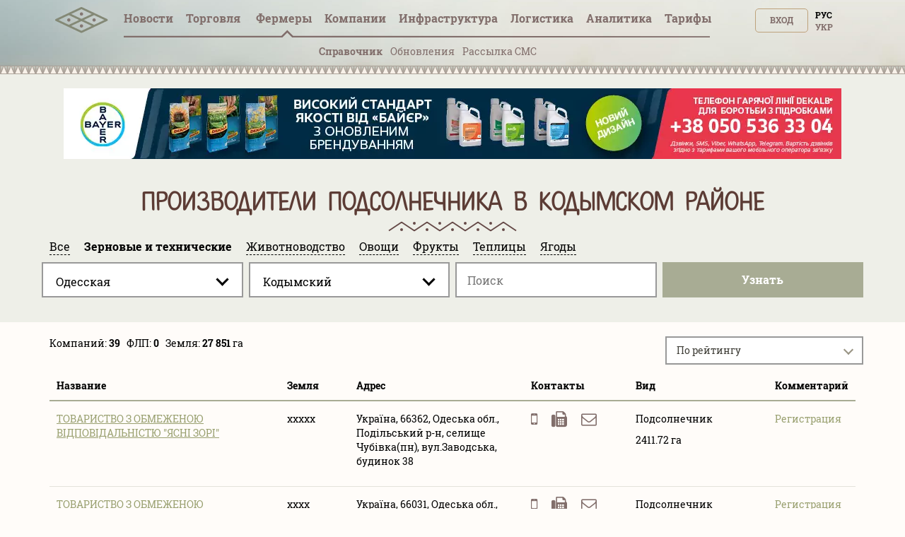

--- FILE ---
content_type: text/html; charset=utf-8
request_url: https://tripoli.land/farmers/proizvoditeli-zerna/odesskaya/kodymskiy/proizvoditeli-podsolnechnika
body_size: 41857
content:
<!DOCTYPE html><html lang="ru"><head><link rel="stylesheet" media="all" href="/assets/tripoli/tripoli-872f0889e6d5dafddf06bb6dd0dffe9d65186fe2d122103ecf40068416b33197.css" /><meta content="text/html; charset=utf-8" http-equiv="content-type" /><meta content="#816e6b" name="theme-color" /><meta content="#816e6b" name="msapplication-navbutton-color" /><meta content="yes" name="apple-mobile-web-app-capable" /><meta content="black-translucent" name="apple-mobile-web-app-status-bar-style" /><meta name="csrf-param" content="authenticity_token" />
<meta name="csrf-token" content="F370fR+CDnZNss2Q+A1i5f1AZFkE3tikMms5oWLJ1Knu4sJb9QassIvLZy73U+QMM/6TuV9BFMJmFv4n+DTLLw==" /><title>Продавцы подсолнечника  Кодымском районе</title>
<meta name="description" content="Контакты предприятий по производству подсолнечника в Кодымском районе" />
<meta name="keywords" content="производители подсолнечника, выращивание подсолнечника, компании по производству подсолнечника, продавцы подсолнечника, поставщики подсолнечника" />
<link rel="canonical" href="https://tripoli.land/farmers/proizvoditeli-zerna/odesskaya/kodymskiy/proizvoditeli-podsolnechnika" /><meta content="width=device-width, initial-scale=1.0" name="viewport" /><meta content="a5370dfb2c039f02d1ea" name="wot-verification" /><meta content="IE=edge" http-equiv="X-UA-Compatible" /><meta content="width=device-width, initial-scale=1, viewport-fit=cover" name="viewport" /><meta content="yes" name="mobile-web-app-capable" /><meta content="yes" name="apple-mobile-web-app-capable" /><meta content="black-translucent" name="apple-mobile-web-app-status-bar-style" /><link href="/manifest.json" rel="manifest" /><link href="https://tripoli.land/farmers/proizvoditeli-zerna/odesskaya/kodymskiy/proizvoditeli-podsolnechnika" hreflang="ru" rel="alternate" /><link href="https://tripoli.land/ua/farmers/proizvoditeli-zerna/odesskaya/kodymskiy/proizvoditeli-podsolnechnika" hreflang="uk" rel="alternate" /><link href="https://tripoli.land/farmers/proizvoditeli-zerna/odesskaya/kodymskiy/proizvoditeli-podsolnechnika" hreflang="x-default" rel="alternate" /><link href="https://tripoli.land/news/rss" rel="alternate" title="RSS — Новини" type="application/rss+xml" /><!-- Google Tag Manager -->
<script>(function(w,d,s,l,i){w[l]=w[l]||[];w[l].push({'gtm.start':
        new Date().getTime(),event:'gtm.js'});var f=d.getElementsByTagName(s)[0],
    j=d.createElement(s),dl=l!='dataLayer'?'&l='+l:'';j.async=true;j.src=
    'https://www.googletagmanager.com/gtm.js?id='+i+dl;f.parentNode.insertBefore(j,f);
})(window,document,'script','dataLayer','GTM-M9HK5VJ');</script>
<!-- End Google Tag Manager -->
</head><body class=" production" data-locale="ru"><!-- Google Tag Manager (noscript) -->
<noscript><iframe src="ns"
                  height="0" width="0" style="display:none;visibility:hidden"></iframe></noscript>
<!-- End Google Tag Manager (noscript) -->
<header>
  <div class="header ">
    <div id="header-container" class="container">
      <div class="row">
        <div id="logo" class="col-xs-12 col-sm-4 col-sm-push-4 col-md-6 col-md-offset-3 col-md-push-0 col-lg-1 col-lg-offset-0 text-center col-lg-left">
          <a href="/" class="display-inline-flex-mobile header-logo">
            <svg id="main-pic" width="75" height="45" viewBox="0 0 90 35" fill="none" xmlns="http://www.w3.org/2000/svg">
              <path d="M89.3518 22.0263C89.3259 22.7406 88.9952 23.2727 88.34 23.5862C87.1438 24.1587 85.9441 24.7234 84.7454 25.2902C71.6989 31.4585 58.6519 37.6249 45.6086 43.7994C44.9741 44.0999 44.3867 44.1073 43.7507 43.8062C29.5644 37.0915 15.3742 30.3843 1.18549 23.6748C1.04636 23.6091 0.903847 23.545 0.777063 23.4592C0.24093 23.0965 -0.0271358 22.5866 0.0021695 21.9361C0.0327087 21.2587 0.36247 20.759 0.964925 20.462C1.76696 20.0667 2.57918 19.6919 3.38739 19.3097C16.833 12.9524 30.2798 6.59703 43.7223 0.232975C44.3673 -0.0724504 44.9605 -0.0805042 45.6083 0.22616C59.8038 6.94644 74.0033 13.6581 88.2018 20.3715C88.2854 20.4112 88.3706 20.4483 88.4505 20.4945C89.035 20.83 89.3312 21.3383 89.3518 22.0263ZM48.7477 22.0114C48.859 22.0712 48.9361 22.117 49.017 22.1554C54.6482 24.8185 60.2798 27.4802 65.9091 30.1476C66.0831 30.23 66.2186 30.2337 66.395 30.1498C72.0145 27.4861 77.6371 24.8287 83.2591 22.1697C83.3492 22.1272 83.4359 22.0777 83.5596 22.0126C83.4349 21.947 83.3495 21.8971 83.2604 21.855C77.6569 19.2053 72.0528 16.5577 66.4521 13.9021C66.234 13.7987 66.0662 13.803 65.8512 13.9046C60.2501 16.5593 54.6457 19.2068 49.042 21.8562C48.9534 21.8986 48.868 21.9479 48.7477 22.0114ZM27.2487 11.85C27.3924 11.9243 27.48 11.9733 27.5704 12.016C33.1832 14.6707 38.7965 17.3238 44.4065 19.9837C44.6042 20.0776 44.7569 20.0698 44.95 19.9784C50.5513 17.3238 56.1554 14.675 61.7589 12.0244C61.8579 11.9776 61.9526 11.9218 62.0831 11.8524C61.9468 11.784 61.8493 11.7326 61.7497 11.6855C56.165 9.04415 50.5791 6.40498 44.9978 3.75682C44.7581 3.64314 44.5746 3.64965 44.3395 3.76116C39.213 6.19372 34.0827 8.61823 28.953 11.0443C28.4052 11.3036 27.8573 11.5622 27.2487 11.85ZM27.2595 32.1657C27.3795 32.2301 27.4489 32.2716 27.5214 32.3057C33.1622 34.9728 38.8036 37.6386 44.4426 40.31C44.6076 40.388 44.7347 40.3899 44.9003 40.3115C50.5393 37.6404 56.1807 34.9743 61.8212 32.3069C61.9011 32.2692 61.9761 32.2208 62.0794 32.1632C61.9532 32.0988 61.8632 32.0502 61.7706 32.0065C56.1857 29.3654 50.6001 26.7266 45.0179 24.0797C44.7736 23.9638 44.5801 23.9582 44.3318 24.076C38.7502 26.7241 33.164 29.3633 27.5791 32.0046C27.4868 32.0483 27.3964 32.0966 27.2595 32.1657ZM5.77223 22.0067C5.91073 22.0795 5.98909 22.1245 6.07052 22.1629C11.7015 24.8256 17.333 27.4874 22.9621 30.1541C23.1268 30.2322 23.2545 30.234 23.4199 30.1557C29.0678 27.4805 34.7181 24.8107 40.3679 22.139C40.4385 22.1056 40.503 22.0591 40.5943 22.0043C40.4737 21.9429 40.3842 21.8946 40.2923 21.8512C34.6888 19.2025 29.0847 16.5549 23.4837 13.9009C23.2795 13.8043 23.1225 13.7943 22.9115 13.8944C17.5715 16.427 12.2271 18.9513 6.88398 21.4774C6.53139 21.644 6.17973 21.8125 5.77223 22.0067Z" fill="#848976"/>
              <path d="M66.1551 24.812C64.617 24.812 63.3686 23.5646 63.3643 22.0232C63.36 20.4657 64.6136 19.2109 66.1668 19.2174C67.7042 19.2239 68.9514 20.4812 68.9471 22.0195C68.9428 23.5559 67.687 24.812 66.1551 24.812Z" fill="#7D6E68" fill-opacity="0.9"/>
              <path d="M47.4541 11.8667C47.4514 13.4146 46.2138 14.6548 44.6708 14.6555C43.1327 14.6561 41.8889 13.4081 41.8877 11.8633C41.8865 10.2999 43.1336 9.05807 44.6896 9.0593C46.289 9.06085 47.501 10.4346 47.4541 11.8667Z" fill="#7D6E68" fill-opacity="0.9"/>
              <path d="M47.4542 32.1809C47.4511 33.7278 46.2098 34.9697 44.6689 34.9681C43.1299 34.9663 41.888 33.7185 41.8877 32.1738C41.8874 30.6101 43.1339 29.3707 44.6914 29.372C46.2869 29.3735 47.5014 30.7442 47.4542 32.1809Z" fill="#7D6E68" fill-opacity="0.9"/>
              <path d="M23.207 19.2174C24.7608 19.2251 25.9907 20.4818 25.9802 22.0514C25.97 23.5841 24.7065 24.8216 23.1623 24.8117C21.635 24.8021 20.3832 23.524 20.3996 21.991C20.4156 20.4474 21.6686 19.2096 23.207 19.2174Z" fill="#7D6E68" fill-opacity="0.9"/>
            </svg>
            <svg id="main-sign" class="hidden-from-1025" width="108" height="35" viewBox="0 0 108 29" fill="none" xmlns="http://www.w3.org/2000/svg">
              <path d="M70.366 28.0789C70.0551 28.0242 69.7428 27.977 69.4338 27.9138C67.6418 27.5474 66.3015 26.5654 65.3779 25.026C64.7985 24.0594 64.4682 23.0049 64.2677 21.9075C63.9048 19.9203 63.8654 17.9225 64.0964 15.9205C64.2353 14.7163 64.4984 13.5381 65.0089 12.425C65.6487 11.0294 66.612 9.92684 68.0266 9.23995C68.9255 8.80369 69.8863 8.6229 70.8832 8.60023C71.8751 8.57756 72.8535 8.65888 73.7894 9.00716C75.3783 9.59851 76.479 10.7014 77.21 12.1852C77.6832 13.1457 77.9546 14.1649 78.1234 15.213C78.3794 16.8018 78.4306 18.3996 78.2999 20.0016C78.1832 21.4334 77.9152 22.8344 77.3231 24.1595C76.9621 24.9676 76.5031 25.7141 75.8678 26.3477C74.9726 27.2414 73.8775 27.7475 72.6305 27.9601C72.389 28.0012 72.1471 28.0396 71.9056 28.0789C71.3924 28.0789 70.8792 28.0789 70.366 28.0789ZM74.4314 18.0936C74.4191 17.2274 74.4024 16.1802 74.2465 15.1417C74.1443 14.4611 73.9684 13.7993 73.6086 13.2001C73.1791 12.4848 72.5692 12.0059 71.7106 11.9056C71.3668 11.8654 71.0107 11.8587 70.6675 11.8986C69.7304 12.0072 69.0469 12.4882 68.6498 13.3359C68.5475 13.5545 68.4634 13.783 68.3913 14.0134C68.1156 14.8944 68.0026 15.802 67.9465 16.7183C67.8507 18.2898 67.8658 19.8583 68.0891 21.4195C68.1877 22.1097 68.3621 22.783 68.7065 23.4007C69.1605 24.2154 69.8373 24.7185 70.8009 24.7929C72.3098 24.9093 73.27 24.3609 73.818 23.0699C74.0401 22.5463 74.1692 21.9982 74.2469 21.438C74.3926 20.3883 74.4329 19.3325 74.4314 18.0936Z" fill="#848976"/>
              <path d="M0.518799 8.97938C0.723656 8.97606 0.928514 8.97001 1.13337 8.96971C5.79303 8.9691 10.453 8.96941 15.1127 8.96941C15.243 8.96941 15.3736 8.96941 15.5202 8.96941C15.5202 11.0349 15.5202 13.0656 15.5202 15.0955C15.2987 15.1647 13.2668 15.1904 12.5407 15.1299C12.5167 14.7886 12.5333 14.4397 12.5305 14.092C12.5275 13.7395 12.5299 13.387 12.5299 13.0345C12.5299 12.6829 12.5299 12.3313 12.5299 11.9854C12.3075 11.9108 10.3966 11.8896 9.96319 11.9546C9.96319 16.2056 9.96319 20.46 9.96319 24.7455C10.9727 24.7455 11.9736 24.7455 13.016 24.7455C13.029 25.7368 13.0194 26.6979 13.0225 27.653C12.7828 27.7173 3.54699 27.7349 3.11695 27.6747C3.11695 26.7169 3.11695 25.7562 3.11695 24.7621C4.13199 24.7621 5.14242 24.7621 6.17441 24.7621C6.17441 20.4751 6.17441 16.221 6.17441 11.9446C5.32694 11.9446 4.48164 11.9446 3.60244 11.9446C3.60244 12.9994 3.60244 14.0518 3.60244 15.1209C3.49308 15.1324 3.41514 15.1475 3.3369 15.1478C2.50545 15.1496 1.67401 15.1511 0.842874 15.146C0.734746 15.1454 0.627235 15.1051 0.519415 15.0834C0.518799 13.049 0.518799 11.014 0.518799 8.97938Z" fill="#848976"/>
              <path d="M108 27.656C107.901 27.6729 107.802 27.704 107.702 27.7043C103.414 27.7067 99.1249 27.7064 94.8365 27.7058C94.7656 27.7058 94.6951 27.6989 94.6279 27.6953C94.5604 27.4767 94.5413 24.8924 94.607 24.4392C96.1842 24.4392 97.7679 24.4392 99.3692 24.4392C99.3692 20.359 99.3692 16.3172 99.3692 12.2391C97.775 12.2391 96.1913 12.2391 94.5903 12.2391C94.5903 11.1404 94.5903 10.078 94.5903 8.99084C94.6815 8.98358 94.7696 8.97028 94.8577 8.97028C99.1465 8.96938 103.435 8.96938 107.724 8.96968C107.816 8.96968 107.908 8.97603 108 8.97905C108 10.0469 108 11.1147 108 12.1825C107.881 12.201 107.763 12.2351 107.644 12.2354C106.259 12.2391 104.875 12.2378 103.49 12.2378C103.382 12.2378 103.273 12.2378 103.159 12.2378C103.159 16.3214 103.159 20.3608 103.159 24.434C103.289 24.434 103.399 24.434 103.509 24.434C104.874 24.434 106.237 24.4334 107.601 24.435C107.734 24.435 107.867 24.4461 108 24.4522C108 25.5203 108 26.5881 108 27.656Z" fill="#848976"/>
              <path d="M21.6626 27.6901C20.4072 27.6901 19.191 27.6901 17.9532 27.6901C17.9532 21.5175 17.9532 15.3588 17.9532 9.17709C18.0189 9.15713 18.0925 9.12539 18.1695 9.11269C19.3142 8.92676 20.4661 8.80008 21.625 8.74869C22.5473 8.70787 23.4699 8.6592 24.3935 8.73599C25.6171 8.83788 26.8173 9.03076 27.9223 9.59611C29.6079 10.4587 30.4859 11.8312 30.5734 13.6884C30.6159 14.5878 30.5509 15.4785 30.274 16.3462C29.9376 17.3995 29.3369 18.2644 28.4139 18.9039C28.113 19.1122 27.8037 19.309 27.4645 19.5333C28.9866 22.2394 30.509 24.9462 32.0515 27.6886C30.587 27.6886 29.1764 27.6886 27.7427 27.6886C27.6952 27.6033 27.6395 27.5084 27.5883 27.4111C26.4097 25.1651 25.2289 22.9203 24.0583 20.6704C23.9474 20.4572 23.83 20.3547 23.571 20.3659C23.0485 20.3883 22.5245 20.3726 22.0008 20.3726C21.901 20.3726 21.8012 20.3726 21.6622 20.3726C21.6626 22.832 21.6626 25.253 21.6626 27.6901ZM21.6826 12.0927C21.6826 13.9185 21.6826 15.7059 21.6826 17.4968C21.7383 17.5104 21.7772 17.5286 21.8157 17.5283C22.4823 17.5189 23.1505 17.531 23.8149 17.4884C24.3922 17.4512 24.9387 17.2734 25.443 16.9811C25.9926 16.6624 26.3426 16.2008 26.5151 15.6012C26.6568 15.1088 26.6873 14.6054 26.6216 14.1041C26.4966 13.1506 25.9732 12.4876 25.0345 12.1777C24.7558 12.0858 24.4569 12.015 24.1649 12.0051C23.5303 11.9833 22.8939 12.0008 22.2586 12.015C22.0683 12.0193 21.8788 12.0649 21.6826 12.0927Z" fill="#848976"/>
              <path d="M49.1788 9.14415C49.6576 9.07159 50.1212 8.98996 50.5879 8.93282C51.9128 8.77107 53.2443 8.68007 54.5794 8.70002C55.8322 8.71877 57.0823 8.80373 58.2927 9.15926C59.6986 9.57224 60.8443 10.3365 61.6277 11.5821C62.0682 12.2826 62.2956 13.0484 62.3818 13.8589C62.4881 14.8569 62.4872 15.8543 62.205 16.8263C61.6662 18.6823 60.4472 19.9554 58.6525 20.7064C57.5718 21.1587 56.4289 21.347 55.2614 21.3579C54.5138 21.3648 53.7655 21.3062 53.0175 21.2781C52.9883 21.2769 52.9587 21.2859 52.8992 21.2944C52.8992 23.4158 52.8992 25.537 52.8992 27.6493C52.6516 27.7189 49.5309 27.7313 49.1788 27.6693C49.1788 21.5133 49.1788 15.354 49.1788 9.14415ZM52.9079 18.0574C53.0077 18.0773 53.0859 18.1045 53.1648 18.107C53.7994 18.1257 54.4355 18.1701 55.0689 18.1472C55.6939 18.1245 56.3125 18.0175 56.887 17.7448C57.7302 17.3442 58.2406 16.6924 58.4224 15.792C58.5231 15.2938 58.5339 14.7916 58.4698 14.2895C58.3993 13.7335 58.1611 13.251 57.7641 12.8455C57.3765 12.4495 56.9024 12.2016 56.3673 12.0607C55.4718 11.8249 54.5603 11.8442 53.6475 11.9092C53.4041 11.9265 53.1626 11.9655 52.9075 11.996C52.9079 14.0231 52.9079 16.0233 52.9079 18.0574Z" fill="#848976"/>
              <path d="M41.9114 12.2342C41.9114 16.3159 41.9114 20.3517 41.9114 24.4325C42.4496 24.4361 42.9791 24.4337 43.5086 24.434C44.0422 24.4343 44.5761 24.434 45.1096 24.434C45.6416 24.434 46.174 24.434 46.7244 24.434C46.7244 25.5348 46.7244 26.6065 46.7244 27.6922C42.2641 27.6922 37.8241 27.6922 33.3865 27.6922C33.3175 27.4742 33.2975 24.8863 33.3647 24.437C34.9422 24.437 36.5266 24.437 38.1288 24.437C38.1288 20.3562 38.1288 16.3144 38.1288 12.2448C36.5364 12.2448 34.9601 12.2448 33.3933 12.2448C33.3181 12.009 33.2966 9.43677 33.3603 8.98902C37.8065 8.98902 42.2555 8.98902 46.7248 8.98902C46.7248 10.0656 46.7248 11.1374 46.7248 12.2342C45.1195 12.2342 43.5324 12.2342 41.9114 12.2342Z" fill="#848976"/>
              <path d="M92.6908 20.0908C92.6908 22.6319 92.6908 25.1466 92.6908 27.7061C88.5157 27.7061 84.3554 27.7061 80.1748 27.7061C80.1748 21.4564 80.1748 15.2363 80.1748 8.99298C81.3999 8.99298 82.6257 8.99298 83.8881 8.99298C83.9094 10.0139 83.8946 11.0373 83.8974 12.0604C83.9001 13.0877 83.898 14.1153 83.898 15.1426C83.898 16.1702 83.898 17.1975 83.898 18.2252C83.898 19.2525 83.898 20.2801 83.898 21.3074C83.898 22.3335 83.898 23.3599 83.898 24.3787C84.137 24.4446 88.7985 24.4667 89.2998 24.4065C89.3413 23.6927 89.3118 22.9717 89.3173 22.2519C89.3229 21.5384 89.3185 20.8246 89.3185 20.0905C90.45 20.0908 91.5532 20.0908 92.6908 20.0908Z" fill="#848976"/>
              <path d="M40.0091 5.85363C38.6112 5.85847 37.4775 4.76102 37.4701 3.3954C37.4624 2.00923 38.5884 0.887893 39.9906 0.88487C41.3975 0.882149 42.5318 1.99472 42.5306 3.37666C42.5293 4.7459 41.4065 5.84879 40.0091 5.85363Z" fill="#848976"/>
              <path d="M101.236 5.8471C99.8432 5.84408 98.7083 4.72486 98.7151 3.36105C98.7219 1.99755 99.8635 0.887704 101.257 0.891029C102.65 0.894355 103.776 2.00995 103.771 3.38131C103.766 4.75509 102.64 5.85012 101.236 5.8471Z" fill="#848976"/>
            </svg>
          </a>
        </div>        <div id="user-menu" class="col-xs-6 col-xs-push-6 col-sm-4 col-sm-push-4 col-md-3 col-md-push-0 col-lg-2 col-lg-push-8 text-right">
          <span class="up50px-xs flex-end hidden-up-to-896"><div class="nouser text-uppercase text-right no-user-buttons"><a class="top-button" href="/users/sign_in?sign_in_source=%2Ffarmers%2Fproizvoditeli-zerna%2Fodesskaya%2Fkodymskiy%2Fproizvoditeli-podsolnechnika">Вход</a><div class="locale-links"><a hreflang="uk" rel="alternate" href="/ua/farmers/proizvoditeli-zerna/odesskaya/kodymskiy/proizvoditeli-podsolnechnika">Укр</a><a href=/ru/farmers/proizvoditeli-zerna/odesskaya/kodymskiy/proizvoditeli-podsolnechnika  style='color:black;cursor: auto;text-decoration: none;'>Рус</a></div><a href="/users/sign_up?page=farmers&amp;reg_source=%2Ffarmers%2Fproizvoditeli-zerna%2Fodesskaya%2Fkodymskiy%2Fproizvoditeli-podsolnechnika" id="new_user_registration_path_link" style="display: none;">Регистрация</a></div></span>
        </div>
        
<div class="callmenu" id="call-menu-title">
  <div class="burger-menu">
  <div class="burger-click-region">
    <span class="burger-menu-piece"></span>
    <span class="burger-menu-piece"></span>
    <span class="burger-menu-piece"></span>
  </div>
  <span class="burger-menu-txt"></span>
</div>
</div>
<div id="header-menu" class="col-xs-6 col-xs-pull-6 col-sm-4 col-sm-pull-8 col-md-12 col-md-pull-0 col-lg-8 col-lg-pull-2 text-center col-md-left">
  <ul class="top-menu">
    <li class='user-menu-header-xs'>
      <div><div class="nouser text-uppercase text-right no-user-buttons"><a class="top-button" href="/users/sign_in?sign_in_source=%2Ffarmers%2Fproizvoditeli-zerna%2Fodesskaya%2Fkodymskiy%2Fproizvoditeli-podsolnechnika">Вход</a><div class="locale-links"><a hreflang="uk" rel="alternate" href="/ua/farmers/proizvoditeli-zerna/odesskaya/kodymskiy/proizvoditeli-podsolnechnika">Укр</a><a href=/ru/farmers/proizvoditeli-zerna/odesskaya/kodymskiy/proizvoditeli-podsolnechnika  style='color:black;cursor: auto;text-decoration: none;'>Рус</a></div><a href="/users/sign_up?page=farmers&amp;reg_source=%2Ffarmers%2Fproizvoditeli-zerna%2Fodesskaya%2Fkodymskiy%2Fproizvoditeli-podsolnechnika" id="new_user_registration_path_link" style="display: none;">Регистрация</a></div></div>
    </li>
    <li><a class=" under " href="/news">Новости</a></li>
    <li><a  class=" has-arrow" href="#" data-action="submenu" data-id="x01">Торговля<span class="badge interested">&nbsp;</span></a>
      <div class="submenu"></div>
    </li>
    <li>
      <a class="has-arrow active  " href="#" data-action="submenu" data-id="x05">
        Фермеры
      </a>
      <div class="submenu"></div>
    </li>
    <li><a class="  has-arrow" href="#" data-action="submenu" data-id="x02">Компании</a>
      <div class="submenu"></div>
    </li>
    <li>
      <a class="has-arrow " href="#" data-action="submenu" data-id="x06">
        Инфрaструктура
      </a>
      <div class="submenu"></div>
    </li>
    <li><a class=" under " href="/logistics">Логистика</a></li>
    <li>
      <a class=" has-arrow " href="#" data-action="submenu" data-id="x077">
        Аналитика
      </a>
      <div class="submenu"></div>
    </li>
    <li>
      <a class=" has-arrow" href="#" data-action="submenu" data-id="x03">
        Тарифы  
      </a>
      <div class="submenu"></div>
    </li>
  </ul>
</div>
<div class="clearfix"></div>
<div class="col-xs-12 text-center mt-minus10 get-it-to-top ">
  <div class="top-submenu  " id="x01">
    <div class="line-arrow" id="trader-line-arrow"></div>
    <ul>
      <li><a  class="" href="/kupit-zerno" >Продажа зерна</a></li>
      <li><a  class="" href="/traders" >Цены трейдеров</a></li>
      <li><a class="" href="/sravnenye-tsen-treyderov" >Сравнение цен</a></li>
      <li><a class="" href="/portovyye-tseny" >Портовые цены</a></li>
      <li><a class="" href="/forvardnyye-kontrakty" >Форвард</a><span class="badge interested">&nbsp;</span></li>
    </ul>
  </div>


  <div class="top-submenu active    " id="x05">
    <div class="line-arrow" id="farmers-line-arrow"></div>
    <ul class="catalog-submenu">
      <li><a class="active"  href="/farmers" >Справочник</a></li>
      <li><a class="" href="/farmers/obnovlenie-fermerov">Обновления </a></li>
      <li><a class="" href="/buy-sms" >Рассылка СМС</a></li>
    </ul>
  </div>

  <div class="top-submenu  " id="x02">
    <div class="line-arrow" id="company-line-arrow"></div>
    <ul>

      <li><a class="" href="/agrokholdingi-ukrainy" >Агрохолдинги</a></li>
      <li><a class="" href="/companies" >Предприятия АПК</a></li>
        <li><a class="" href="/companies/pererabotka" >Переработка</a></li>
        <li><a class="" href="/companies/zakupka-i-realizatsiya" >Закупка и реализация</a></li>
        <li><a class="" href="/companies/perevozki" >Логистика</a></li>
        <li><a class="" href="/companies/uslugi" >Услуги</a></li>
    </ul>
  </div>


  <div class="top-submenu  " id="x077">
    <div class="line-arrow" id="analytics-line-arrow"></div>
    <ul>

      <li><a class="" href="/analytics" >  История цен в Украине</a></li>
      <li><a class="" href="/port-analytics" >История цен в портах</a></li>
    </ul>
  </div>


  <div class="top-submenu " id="x06">
    <div class="line-arrow" id="infrostructura-line-arrow"></div>
    <ul>
      <li><a class="" href="/elevators" >Элеваторы</a></li>
          <li>
            <a href="/infrostructura/porty/">Порты</a>
          </li>
          <li>
            <a href="/infrostructura/maslozavody-mezy/">Маслозаводы (МЭЗы)</a>
          </li>
    </ul>
  </div>


  <div class="top-submenu  " id="x03">
    <div class="line-arrow" id="tariffs-line-arrow"></div>
    <ul>
          <li>
            <a href="/prices">Фeрмеры</a>
          </li>
          <li>
            <a href="/prices/traders">Трейдеры</a>
          </li>
          <li>
            <a href="/prices/analytics">Аналитика</a>
          </li>
          <li>
            <a href="/prices/logistics">Логистика</a>
          </li>
          <li>
            <a href="/farmers_emails">Email фермеров</a>
          </li>
          <li>
            <a href="/buy_sms">SMS рассылка</a>
          </li>
          <li>
            <a href="/banners">Баннеры</a>
          </li>
    </ul>
  </div>
</div>

      <div class="clearfix"></div>
    </div>
  </div>
  </div>
  <div class="beige-bg">
    <div class="headerline"></div>
  </div>
</header>

<script src="/assets/tripoli-71ce98590afc33c43ac8e33a67c4471b673dd81773f3bb98fcade1b9bf43df23.js"></script><script src="/assets/farmers-13ff35158c03b1c435da2ec94ed72da8b857196712a03274bc86a679bc7cda14.js"></script><content class="farmers-index-content" ng-controller="catalogIndexController"><meta ng-init="current_user_id = -1" /><div class="headfilter"><div class="container static-banner"><noindex><div class="clearfix banner-item text-center"><a href="/banner/7b6ef48a-4b19-4844-a441-d25637baf201" rel="nofollow" target="_blank"><img alt="Декалб Баер (Баєр, Bayer)" class="img-banner-static" src="/uploads/banner/item/image/508/webp_TripoliLand%20New%20Pack_1100x100.jpg.webp" /></a></div></noindex></div><div class="container maincontent"><div class="col-lg-9 col-sm-9 col-md-9"></div><div class="clearfix"></div><h1>Производители подсолнечника в Кодымском районе</h1><div class="row"><script rid-settings="regions" type="application/json">[{"id":2,"name":"Винницкая","name_uk":"Вінницька","is_active":true,"slug":"vinnitskaya","districts":[{"id":22,"name":"Барский","name_uk":"Барський","is_active":true,"slug":"barskiy"},{"id":23,"name":"Бершадский","name_uk":"Бершадський","is_active":true,"slug":"bershadskiy"},{"id":25,"name":"Винницкий","name_uk":"Вінницький","is_active":true,"slug":"vinnitskiy"},{"id":26,"name":"Гайсинский","name_uk":"Гайсинський","is_active":true,"slug":"gaysinskiy"},{"id":27,"name":"Жмеринский","name_uk":"Жмеринський","is_active":true,"slug":"zhmerinskiy"},{"id":28,"name":"Ильинецкий","name_uk":"Іллінецький","is_active":true,"slug":"ilinetskiy"},{"id":30,"name":"Казатинский","name_uk":"Козятинський","is_active":true,"slug":"kazatinskiy"},{"id":29,"name":"Калиновский","name_uk":"Калинівський","is_active":true,"slug":"kalinovskiy"},{"id":31,"name":"Крыжопольский","name_uk":"Крижопільський","is_active":true,"slug":"kryzhopolskiy"},{"id":32,"name":"Липовецкий","name_uk":"Липовецький","is_active":true,"slug":"lipovetskiy"},{"id":33,"name":"Литинский","name_uk":"Літинський","is_active":true,"slug":"litinskiy"},{"id":34,"name":"Могилёв-Подольский","name_uk":"Могилів-Подільський","is_active":true,"slug":"mogilyov-podolskiy"},{"id":35,"name":"Мурованокуриловецкий","name_uk":"Мурованокуриловецький","is_active":true,"slug":"murovanokurilovetskiy"},{"id":36,"name":"Немировский","name_uk":"Немирівський","is_active":true,"slug":"nemirovskiy"},{"id":37,"name":"Оратовский","name_uk":"Оратівський","is_active":true,"slug":"oratovskiy"},{"id":38,"name":"Песчанский","name_uk":"Піщанський","is_active":true,"slug":"peschanskiy"},{"id":39,"name":"Погребищенский","name_uk":"Погребищенський","is_active":true,"slug":"pogrebischenskiy"},{"id":40,"name":"Теплицкий","name_uk":"Теплицький","is_active":true,"slug":"teplitskiy"},{"id":42,"name":"Томашпольский","name_uk":"Томашпільський","is_active":true,"slug":"tomashpolskiy"},{"id":43,"name":"Тростянецкий","name_uk":"Тростянецький","is_active":true,"slug":"trostyanetskiy"},{"id":44,"name":"Тульчинский","name_uk":"Тульчинський","is_active":true,"slug":"tulchinskiy"},{"id":41,"name":"Тывровский","name_uk":"Тиврівський","is_active":true,"slug":"tyvrovskiy"},{"id":45,"name":"Хмельницкий","name_uk":"Хмільницький","is_active":true,"slug":"hmelnikskiy"},{"id":46,"name":"Черневецкий","name_uk":"Чернівецький","is_active":true,"slug":"chernevetskiy"},{"id":47,"name":"Чечельницкий","name_uk":"Чечельницький","is_active":true,"slug":"chechelnitskiy"},{"id":48,"name":"Шаргородский","name_uk":"Шаргородський","is_active":true,"slug":"shargorodskiy"},{"id":49,"name":"Ямпольский","name_uk":"Ямпільський","is_active":true,"slug":"yampolskiy"}]},{"id":3,"name":"Волынская","name_uk":"Волинська","is_active":true,"slug":"volynskaya","districts":[{"id":51,"name":"Владимир-Волынский","name_uk":"Володимир-Волинський","is_active":true,"slug":"vladimir-volynskiy"},{"id":52,"name":"Гороховский","name_uk":"Горохівський","is_active":true,"slug":"gorohovskiy"},{"id":53,"name":"Иваничевский","name_uk":"Іваничівський","is_active":true,"slug":"ivanichevskiy"},{"id":54,"name":"Камень-Каширский","name_uk":"Камінь-Каширський","is_active":true,"slug":"kamen-kashirskiy"},{"id":55,"name":"Киверцовский","name_uk":"Ківерцівський","is_active":true,"slug":"kivertsovskiy"},{"id":56,"name":"Ковельский","name_uk":"Ковельський","is_active":true,"slug":"kovelskiy"},{"id":57,"name":"Локачинский","name_uk":"Локачинський","is_active":true,"slug":"lokachinskiy"},{"id":58,"name":"Луцкий","name_uk":"Луцький","is_active":true,"slug":"lutskiy"},{"id":59,"name":"Любешовский","name_uk":"Любешівський","is_active":true,"slug":"lyubeshovskiy"},{"id":60,"name":"Любомльский","name_uk":"Любомльський","is_active":true,"slug":"lyubomlskiy"},{"id":61,"name":"Маневичский","name_uk":"Маневицький","is_active":true,"slug":"manevichskiy"},{"id":62,"name":"Нововолынский","name_uk":"Нововолинський","is_active":false,"slug":"novovolynskiy"},{"id":63,"name":"Ратновский","name_uk":"Ратнівський","is_active":true,"slug":"ratnovskiy"},{"id":64,"name":"Рожищенский","name_uk":"Рожищенський","is_active":true,"slug":"rozhischenskiy"},{"id":65,"name":"Старовыжевский","name_uk":"Старовижівський","is_active":true,"slug":"starovyzhevskiy"},{"id":66,"name":"Турийский","name_uk":"Турійський","is_active":true,"slug":"turiyskiy"},{"id":67,"name":"Шацкий","name_uk":"Шацький","is_active":true,"slug":"shatskiy"}]},{"id":4,"name":"Днепропетровская","name_uk":"Дніпропетровська","is_active":true,"slug":"dnepropetrovskaya","districts":[{"id":68,"name":"Апостоловский","name_uk":"Апостолівський","is_active":true,"slug":"apostolovskiy"},{"id":69,"name":"Васильковский","name_uk":"Васильківський","is_active":true,"slug":"vasilkovskiy"},{"id":70,"name":"Верхнеднепровский","name_uk":"Верхньодніпровський","is_active":true,"slug":"verhnedneporovskiy"},{"id":71,"name":"Вольногорск","name_uk":"Вільногірськ","is_active":false,"slug":"volnogorsk"},{"id":74,"name":"Днепровский","name_uk":"Дніпровський","is_active":true,"slug":"dnepropetrovskiy"},{"id":75,"name":"Желтые Воды","name_uk":"Жовтоводський","is_active":false,"slug":"zhovtovodskiy"},{"id":72,"name":"Каменское","name_uk":"Каменське","is_active":false,"slug":"dneprodzerzhinskiy"},{"id":76,"name":"Кривой рог","name_uk":"Кривий ріг","is_active":false,"slug":"krivoy-rog"},{"id":77,"name":"Криворожский","name_uk":"Криворізький","is_active":true,"slug":"krivorozhskiy"},{"id":78,"name":"Криничанский","name_uk":"Криничанський","is_active":true,"slug":"krinichanskiy"},{"id":79,"name":"Магдалиновский","name_uk":"Магдалинівський","is_active":true,"slug":"magdalinovskiy"},{"id":80,"name":"Марганец","name_uk":"Марганецький","is_active":false,"slug":"marganetskiy"},{"id":81,"name":"Межевский","name_uk":"Межівський","is_active":true,"slug":"mezhevskiy"},{"id":82,"name":"Никопольский","name_uk":"Нікопольський","is_active":true,"slug":"nikopolskiy"},{"id":83,"name":"Новомосковский","name_uk":"Новомосковський","is_active":true,"slug":"novomoskovskiy"},{"id":85,"name":"Павлоградский","name_uk":"Павлоградський","is_active":true,"slug":"pavlogradskiy"},{"id":86,"name":"Первомайск","name_uk":"Первомайск","is_active":false,"slug":"pevomaysk"},{"id":87,"name":"Петриковский","name_uk":"Петриківський","is_active":true,"slug":"petrikovskiy"},{"id":88,"name":"Петропавловский","name_uk":"Петропавлівський","is_active":true,"slug":"petropavlovskiy"},{"id":84,"name":"Покровск","name_uk":"Покровськ","is_active":false,"slug":"ordzhonikidze"},{"id":89,"name":"Покровский","name_uk":"Покровський","is_active":true,"slug":"pokrovskiy"},{"id":90,"name":"Пятихатский","name_uk":"П'ятихатський","is_active":true,"slug":"pyatihatskiy"},{"id":91,"name":"Синельниковский","name_uk":"Синельниківський","is_active":true,"slug":"sinelnikovskiy"},{"id":92,"name":"Солонянский","name_uk":"Солонянський","is_active":true,"slug":"solonyanskiy"},{"id":93,"name":"Софиевский","name_uk":"Софіївський","is_active":true,"slug":"sofievskiy"},{"id":94,"name":"Терновка","name_uk":"Тернівка","is_active":false,"slug":"ternovka"},{"id":95,"name":"Томаковский","name_uk":"Томаківський","is_active":true,"slug":"tomakovskiy"},{"id":96,"name":"Царичанський","name_uk":"Царичанський","is_active":true,"slug":"tsarichanskiy"},{"id":97,"name":"Широковский","name_uk":"Широківський","is_active":true,"slug":"shirokovskiy"},{"id":98,"name":"Юрьевский","name_uk":"Юр'ївський","is_active":true,"slug":"yurievskiy"}]},{"id":5,"name":"Донецкая","name_uk":"Донецька","is_active":true,"slug":"donetskaya","districts":[{"id":592,"name":"Авдеевска","name_uk":"Авдіївка","is_active":false,"slug":"avdeevskiy"},{"id":127,"name":"Александровский","name_uk":"Олександрівський","is_active":true,"slug":"aleksandrovskiy"},{"id":100,"name":"Амвросиевский","name_uk":"Амвросіївський","is_active":true,"slug":"amvrosievskiy"},{"id":101,"name":"Бахмутский","name_uk":"Бахмутський","is_active":true,"slug":"artemovskiy"},{"id":133,"name":"Бойковский","name_uk":"Бойківський","is_active":true,"slug":"telmanovskiy"},{"id":102,"name":"Великоновоселковский","name_uk":"Великоновосілківський","is_active":true,"slug":"velikonovoselkovskiy"},{"id":103,"name":"Волновахский","name_uk":"Волноваський","is_active":true,"slug":"volnovahskiy"},{"id":106,"name":"Горловка","name_uk":"Горлівський","is_active":false,"slug":"gorlovskiy"},{"id":107,"name":"Дебальцево","name_uk":"Дебальцеве","is_active":false,"slug":"debaltsevo"},{"id":110,"name":"Добропольский","name_uk":"Добропільський","is_active":true,"slug":"dobropolskiy"},{"id":111,"name":"Докучаевск","name_uk":"Докучаєвськ","is_active":false,"slug":"dokuchaevsk"},{"id":112,"name":"Донецк","name_uk":"Донецький","is_active":false,"slug":"donetskiy"},{"id":114,"name":"Дружковка","name_uk":"Дружківський","is_active":false,"slug":"druzhkovskiy"},{"id":115,"name":"Енакиево","name_uk":"Єнакієве","is_active":false,"slug":"enakievo"},{"id":116,"name":"Ждановка","name_uk":"Жданівка","is_active":false,"slug":"zhdanovka"},{"id":118,"name":"Константиновский","name_uk":"Костянтинівський","is_active":true,"slug":"konstantinovskiy"},{"id":119,"name":"Краматорск","name_uk":"Краматорськ","is_active":false,"slug":"kramatorskiy"},{"id":117,"name":"Крестовка","name_uk":"Хрестівка","is_active":false,"slug":"kirovskoe"},{"id":121,"name":"Лиманский","name_uk":"Лиманський","is_active":true,"slug":"krasnolimanskiy"},{"id":122,"name":"Макеевка","name_uk":"Макіївка","is_active":false,"slug":"makeevka"},{"id":128,"name":"Мангушский","name_uk":"Мангушський","is_active":true,"slug":"pershotravnevyy"},{"id":123,"name":"Мариуполь","name_uk":"Маріуполь","is_active":false,"slug":"mariupolskiy"},{"id":124,"name":"Марьинский","name_uk":"Мар'їнський","is_active":true,"slug":"marinskiy"},{"id":109,"name":"Мирноград","name_uk":"Мирноград","is_active":false,"slug":"dimitrov"},{"id":104,"name":"Никольский","name_uk":"Нікольський","is_active":true,"slug":"volodarskiy"},{"id":125,"name":"Новоазовский","name_uk":"Новоазовський","is_active":true,"slug":"novoazovskiy"},{"id":126,"name":"Новогродовка","name_uk":"Новогродівка","is_active":false,"slug":"novogrodovka"},{"id":120,"name":"Покровский","name_uk":"Покровський","is_active":true,"slug":"krasnoarmeyskiy"},{"id":129,"name":"Селидово","name_uk":"Селидове","is_active":false,"slug":"selidovo"},{"id":130,"name":"Славянский","name_uk":"Слов'янський","is_active":true,"slug":"slavyanskiy"},{"id":131,"name":"Снежное","name_uk":"Сніжне","is_active":false,"slug":"snezhnoe"},{"id":132,"name":"Старобешевский","name_uk":"Старобешівський","is_active":true,"slug":"starobeshevskiy"},{"id":134,"name":"Торез","name_uk":"Торезький","is_active":false,"slug":"torezkaya"},{"id":108,"name":"Торецк","name_uk":"Торецк","is_active":false,"slug":"dzerzhinskiy"},{"id":105,"name":"Угледар","name_uk":"Вугледар","is_active":false,"slug":"ugledar"},{"id":135,"name":"Харцызск","name_uk":"Харцизськ","is_active":false,"slug":"hartsizsk"},{"id":136,"name":"Шахтерский","name_uk":"Шахтарський","is_active":true,"slug":"shahterskiy"},{"id":137,"name":"Ясиноватский","name_uk":"Ясинуватський","is_active":true,"slug":"yasinovatskiy"}]},{"id":6,"name":"Житомирская","name_uk":"Житомирська","is_active":true,"slug":"zhitomirskaya","districts":[{"id":138,"name":"Андрушевский","name_uk":"Андрушівський","is_active":true,"slug":"andrushevskiy"},{"id":139,"name":"Барановский","name_uk":"Баранівський","is_active":true,"slug":"baranovskiy"},{"id":140,"name":"Бердичевский","name_uk":"Бердичівський","is_active":true,"slug":"berdichevskiy"},{"id":141,"name":"Брусиловский","name_uk":"Брусилівський","is_active":true,"slug":"brusilovskiy"},{"id":143,"name":"Емельчинский","name_uk":"Ємільчинський","is_active":true,"slug":"emelchinskiy"},{"id":145,"name":"Житомирский","name_uk":"Житомирський","is_active":true,"slug":"zhitomirskiy"},{"id":146,"name":"Коростенский","name_uk":"Коростенський","is_active":true,"slug":"korostenskiy"},{"id":147,"name":"Коростышевский","name_uk":"Коростишівський","is_active":true,"slug":"korostyshevskiy"},{"id":148,"name":"Лугинский","name_uk":"Лугинський","is_active":true,"slug":"luginskiy"},{"id":149,"name":"Любарский","name_uk":"Любарський","is_active":true,"slug":"lyubarskiy"},{"id":150,"name":"Малинский","name_uk":"Малинський","is_active":true,"slug":"malinskiy"},{"id":151,"name":"Народичский","name_uk":"Народицький","is_active":true,"slug":"narodichskiy"},{"id":152,"name":"Новоград-Волынский","name_uk":"Новоград-Волинський","is_active":true,"slug":"novograd-volynskiy"},{"id":153,"name":"Овручский","name_uk":"Овруцький","is_active":true,"slug":"ovruchskiy"},{"id":154,"name":"Олевский","name_uk":"Олевський","is_active":true,"slug":"olevskiy"},{"id":155,"name":"Попельнянский","name_uk":"Попільнянський","is_active":true,"slug":"popelnyanskiy"},{"id":159,"name":"Пулинский","name_uk":"Пулинський","is_active":true,"slug":"chervonoarmeyskiy"},{"id":156,"name":"Радомышльский","name_uk":"Радомишльський","is_active":true,"slug":"radomyshlskiy"},{"id":157,"name":"Романовский","name_uk":"Романівський","is_active":true,"slug":"romanovskiy"},{"id":158,"name":"Ружинский","name_uk":"Ружинський","is_active":true,"slug":"ruzhinskiy"},{"id":142,"name":"Хорошевский","name_uk":"Хорошівський","is_active":true,"slug":"volodarsko-volynskiy"},{"id":160,"name":"Черняховский","name_uk":"Черняхівський","is_active":true,"slug":"chernyahovskiy"},{"id":161,"name":"Чудновский","name_uk":"Чуднівський","is_active":true,"slug":"chudnovskiy"}]},{"id":7,"name":"Закарпатская","name_uk":"Закарпатська","is_active":true,"slug":"zakarpatskaya","districts":[{"id":162,"name":"Береговский","name_uk":"Берегівський","is_active":true,"slug":"beregovskiy"},{"id":163,"name":"Великоберезнянский","name_uk":"Великоберезнянський","is_active":true,"slug":"velikobereznyanskiy"},{"id":164,"name":"Виноградовский","name_uk":"Виноградівський","is_active":true,"slug":"vinogradovskiy"},{"id":165,"name":"Воловецкий","name_uk":"Воловецький","is_active":true,"slug":"volovetskiy"},{"id":166,"name":"Закарпатская","name_uk":"Закарпатська","is_active":true,"slug":"zakarpatskaya"},{"id":167,"name":"Иршавский","name_uk":"Іршавський","is_active":true,"slug":"irshavskiy"},{"id":168,"name":"Межгорский","name_uk":"Міжгірський","is_active":true,"slug":"mezhgorskiy"},{"id":169,"name":"Мукачевский","name_uk":"Мукачівський","is_active":true,"slug":"mukachevskiy"},{"id":170,"name":"Перечинский","name_uk":"Перечинський","is_active":true,"slug":"perechinskiy"},{"id":171,"name":"Раховский","name_uk":"Рахівський","is_active":true,"slug":"rahovskiy"},{"id":172,"name":"Свалявский","name_uk":"Свалявський","is_active":true,"slug":"svalyavskiy"},{"id":173,"name":"Тячевский","name_uk":"Тячівський","is_active":true,"slug":"tyachevskiy"},{"id":174,"name":"Ужгородский","name_uk":"Ужгородський","is_active":true,"slug":"uzhgorodskiy"},{"id":175,"name":"Хустский","name_uk":"Хустський","is_active":true,"slug":"hustskiy"},{"id":176,"name":"Чоп","name_uk":"Чоп","is_active":false,"slug":"chop"}]},{"id":8,"name":"Запорожская","name_uk":"Запорізька","is_active":true,"slug":"zaporozhie","districts":[{"id":198,"name":"Акимовский","name_uk":"Якимівський","is_active":true,"slug":"akimovskiy"},{"id":187,"name":"Бельмацкий","name_uk":"Більмацький","is_active":true,"slug":"kuybyshevskiy"},{"id":177,"name":"Бердянский","name_uk":"Бердянський","is_active":true,"slug":"berdyanskiy"},{"id":178,"name":"Васильевский","name_uk":"Василівський","is_active":true,"slug":"vasilievskiy"},{"id":179,"name":"Великобелозерский","name_uk":"Великобілозерський","is_active":true,"slug":"velikobelozerskiy"},{"id":180,"name":"Веселовский","name_uk":"Веселівський","is_active":true,"slug":"veselovskiy"},{"id":181,"name":"Вольнянский","name_uk":"Вільнянський","is_active":true,"slug":"volnyanskiy"},{"id":182,"name":"Гуляйпольский","name_uk":"Гуляйпільський","is_active":true,"slug":"gulyaypolskiy"},{"id":185,"name":"Запорожский","name_uk":"Запорізький","is_active":true,"slug":"zaporozhskiy"},{"id":186,"name":"Каменско-Днепровский","name_uk":"Кам'янсько-Дніпровський","is_active":true,"slug":"kamensko-dneprovskiy"},{"id":188,"name":"Мелитопольский","name_uk":"Мелітопольський","is_active":true,"slug":"melitopolskiy"},{"id":189,"name":"Михайловский","name_uk":"Михайлівський","is_active":true,"slug":"mihaylovskiy"},{"id":190,"name":"Новониколаевский","name_uk":"Новомиколаївський","is_active":true,"slug":"novonikolaevskiy"},{"id":191,"name":"Ореховский","name_uk":"Оріхівський","is_active":true,"slug":"orehovskiy"},{"id":192,"name":"Пологовский","name_uk":"Пологівський","is_active":true,"slug":"pologovskiy"},{"id":193,"name":"Приазовский","name_uk":"Приазовський","is_active":true,"slug":"priazovskiy"},{"id":194,"name":"Приморский","name_uk":"Приморський","is_active":true,"slug":"primorskiy"},{"id":195,"name":"Розовский","name_uk":"Розівський","is_active":true,"slug":"rozovskiy"},{"id":196,"name":"Токмакский","name_uk":"Токмацький","is_active":true,"slug":"tokmakskiy"},{"id":197,"name":"Черниговский","name_uk":"Чернігівський","is_active":true,"slug":"chernigovskiy"},{"id":183,"name":"Энергодар","name_uk":"Енергодар","is_active":false,"slug":"energodar"}]},{"id":9,"name":"Ивано-Франковская","name_uk":"Івано-Франківська","is_active":true,"slug":"ivano-frankovskaya","districts":[{"id":199,"name":"Богородчанский","name_uk":"Богородчанський","is_active":true,"slug":"bogorodchanskiy"},{"id":200,"name":"Болехов","name_uk":"Болехівський","is_active":false,"slug":"bolehovskiy"},{"id":593,"name":"Бурштин","name_uk":"Бурштинський","is_active":false,"slug":"burshtinskiy"},{"id":201,"name":"Верховинский","name_uk":"Верховинський","is_active":true,"slug":"verhovinskiy"},{"id":202,"name":"Галицкий","name_uk":"Галицький","is_active":true,"slug":"galitskiy"},{"id":203,"name":"Городенковский","name_uk":"Городенківський","is_active":true,"slug":"gorodenkovskiy"},{"id":204,"name":"Долинский","name_uk":"Долинський","is_active":true,"slug":"dolinskiy"},{"id":205,"name":"Ивано-Франковск","name_uk":"Івано-Франківський","is_active":false,"slug":"ivano-frankovskiy"},{"id":207,"name":"Калушский","name_uk":"Калуський","is_active":true,"slug":"kalushskiy"},{"id":208,"name":"Коломыйский","name_uk":"Коломийський","is_active":true,"slug":"kolomyyskiy"},{"id":209,"name":"Косовский","name_uk":"Косівський","is_active":true,"slug":"kosovskiy"},{"id":210,"name":"Надворнянский","name_uk":"Надвірнянський","is_active":true,"slug":"nadvornyanskiy"},{"id":211,"name":"Рогатинский","name_uk":"Рогатинський","is_active":true,"slug":"rogatinskiy"},{"id":212,"name":"Рожнятовский","name_uk":"Рожнятівський","is_active":true,"slug":"rozhnyatovskiy"},{"id":213,"name":"Снятынский","name_uk":"Снятинський","is_active":true,"slug":"snyatynskiy"},{"id":215,"name":"Тлумачский","name_uk":"Тлумацький","is_active":true,"slug":"tlumachskiy"},{"id":214,"name":"Тысменицкий","name_uk":"Тисменицький","is_active":true,"slug":"tysmenitskiy"},{"id":216,"name":"Яремче","name_uk":"Яремче","is_active":false,"slug":"yaremche"}]},{"id":11,"name":"Киевская","name_uk":"Київська","is_active":true,"slug":"kievskaya","districts":[{"id":218,"name":"Барышевский","name_uk":"Баришівський","is_active":true,"slug":"baryshevskiy"},{"id":220,"name":"Белоцерковский","name_uk":"Білоцерківський","is_active":true,"slug":"belotserkovskiy"},{"id":221,"name":"Богуславский","name_uk":"Богуславський","is_active":true,"slug":"boguslavskiy"},{"id":222,"name":"Бориспольский","name_uk":"Бориспільський","is_active":true,"slug":"borispolskiy"},{"id":223,"name":"Бородянский","name_uk":"Бородянський","is_active":true,"slug":"borodyanskiy"},{"id":224,"name":"Броварской","name_uk":"Броварський","is_active":true,"slug":"brovarskoy"},{"id":225,"name":"Буча","name_uk":"Буча","is_active":false,"slug":"bucha"},{"id":580,"name":"Васильковский","name_uk":"Васильківський","is_active":true,"slug":"vasilkovskiy-kievskaya"},{"id":581,"name":"Володарский","name_uk":"Володарський","is_active":true,"slug":"volodarskiy-kievskaya"},{"id":226,"name":"Вышгородский","name_uk":"Вишгородський","is_active":true,"slug":"vyshgorodskiy"},{"id":227,"name":"Згуровский","name_uk":"Згурівський","is_active":true,"slug":"zgurovskiy"},{"id":228,"name":"Иванковский","name_uk":"Іванківський","is_active":true,"slug":"ivankovskiy"},{"id":229,"name":"Ирпень","name_uk":"Ірпінський","is_active":false,"slug":"irpenskiy"},{"id":230,"name":"Кагарлыцкий","name_uk":"Кагарлицький","is_active":true,"slug":"kagarlytskiy"},{"id":231,"name":"Киево-Святошинский","name_uk":"Києво-Святошинський","is_active":true,"slug":"kievo-svyatoshinskiy"},{"id":574,"name":"Киевский","name_uk":"Київський","is_active":true,"slug":"kievskiy"},{"id":232,"name":"Макаровский","name_uk":"Макарівський","is_active":true,"slug":"makarovskiy"},{"id":233,"name":"Мироновский","name_uk":"Миронівський","is_active":true,"slug":"mironovskiy"},{"id":234,"name":"Обуховский","name_uk":"Обухівський","is_active":true,"slug":"obuhovskiy"},{"id":235,"name":"Переяслав-Хмельницкий","name_uk":"Переяслав-Хмельницький","is_active":true,"slug":"pereyaslav-hmelnitskiy"},{"id":236,"name":"Полесский","name_uk":"Полісський","is_active":true,"slug":"polesskiy"},{"id":237,"name":"Ржищев","name_uk":"Ржищівський","is_active":false,"slug":"rzhischevskiy"},{"id":238,"name":"Рокитнянский","name_uk":"Рокитнянський","is_active":true,"slug":"rokitnyanskiy"},{"id":239,"name":"Сквирский","name_uk":"Сквирський","is_active":true,"slug":"skvirskiy"},{"id":240,"name":"Славутич","name_uk":"Славутич","is_active":false,"slug":"slavutich"},{"id":241,"name":"Ставищенский","name_uk":"Ставищенський","is_active":true,"slug":"stavischenskiy"},{"id":242,"name":"Таращанский","name_uk":"Таращанський","is_active":true,"slug":"taraschanskiy"},{"id":243,"name":"Тетиевский","name_uk":"Тетіївський","is_active":true,"slug":"tetievskiy"},{"id":244,"name":"Фастовский","name_uk":"Фастівський","is_active":true,"slug":"fastovskiy"},{"id":245,"name":"Яготинский","name_uk":"Яготинський","is_active":true,"slug":"yagotinskiy"}]},{"id":12,"name":"Кировоградская","name_uk":"Кіровоградська","is_active":true,"slug":"kirovogradskaya","districts":[{"id":261,"name":"Александрийский","name_uk":"Олександрійський","is_active":true,"slug":"aleksandriyskiy"},{"id":582,"name":"Александровский","name_uk":"Олександрівський","is_active":true,"slug":"aleksandrovskiy-kirovogradskaya"},{"id":265,"name":"Благовещенский","name_uk":"Благовіщенський","is_active":true,"slug":"ulyanovskiy"},{"id":246,"name":"Бобринецкий","name_uk":"Бобринецький","is_active":true,"slug":"bobrinetskiy"},{"id":248,"name":"Гайворонский","name_uk":"Гайворонський","is_active":true,"slug":"gayvoronskiy"},{"id":249,"name":"Головановский","name_uk":"Голованівський","is_active":true,"slug":"golovanovskiy"},{"id":250,"name":"Добровеличковский","name_uk":"Добровеличківський","is_active":true,"slug":"dobrovelichkovskiy"},{"id":584,"name":"Долинский","name_uk":"Долинський","is_active":true,"slug":"dolinskiy-kirovogradskaya"},{"id":251,"name":"Знаменский","name_uk":"Знам'янський","is_active":true,"slug":"znamenskiy"},{"id":255,"name":"Компанеевский","name_uk":"Компаніївський","is_active":true,"slug":"kompaneevskiy"},{"id":254,"name":"Кропивницкий","name_uk":"Кропивницький","is_active":true,"slug":"kirovogradskiy"},{"id":256,"name":"Маловисковский","name_uk":"Маловисківський","is_active":true,"slug":"maloviskovskiy"},{"id":257,"name":"Новгородковский","name_uk":"Новгородківський","is_active":true,"slug":"novgorodkovskiy"},{"id":258,"name":"Новоархангельский","name_uk":"Новоархангельський","is_active":true,"slug":"novoarhangelskiy"},{"id":259,"name":"Новомиргородский","name_uk":"Новомиргородський","is_active":true,"slug":"novomirgorodskiy"},{"id":260,"name":"Новоукраинский","name_uk":"Новоукраїнський","is_active":true,"slug":"novoukrainskiy"},{"id":247,"name":"Ольшанский","name_uk":"Вільшанський","is_active":true,"slug":"olshanskiy"},{"id":262,"name":"Онуфриевский","name_uk":"Онуфріївський","is_active":true,"slug":"onufrievskiy"},{"id":263,"name":"Петровский","name_uk":"Петрівський","is_active":true,"slug":"petrovskiy"},{"id":264,"name":"Светловодский","name_uk":"Світловодський","is_active":true,"slug":"svetlovodskiy"},{"id":266,"name":"Устиновский","name_uk":"Устинівський","is_active":true,"slug":"ustinovskiy"}]},{"id":13,"name":"Луганская","name_uk":"Луганська","is_active":true,"slug":"luganskaya","districts":[{"id":267,"name":"Алчевск","name_uk":"Алчевськ","is_active":false,"slug":"alchevsk"},{"id":268,"name":"Антрацитовский","name_uk":"Антрацитівський","is_active":true,"slug":"antratsitovskiy"},{"id":269,"name":"Беловодский","name_uk":"Біловодський","is_active":true,"slug":"belovodskiy"},{"id":270,"name":"Белокуракинский","name_uk":"Білокуракинський","is_active":true,"slug":"belokurakinskiy"},{"id":271,"name":"Брянка","name_uk":"Брянка","is_active":false,"slug":"bryanka"},{"id":291,"name":"Довжанский","name_uk":"Довжанський","is_active":true,"slug":"sverdlovskiy"},{"id":272,"name":"Кировск","name_uk":"Кіровськ","is_active":false,"slug":"kirovsk"},{"id":274,"name":"Краснодонский","name_uk":"Краснодонський","is_active":true,"slug":"krasnodonskiy"},{"id":275,"name":"Кременная","name_uk":"Кремінна","is_active":false,"slug":"kremennaya"},{"id":276,"name":"Кременский","name_uk":"Кремінський","is_active":true,"slug":"kremenskoy"},{"id":277,"name":"Лисичанский","name_uk":"Лисичанський","is_active":false,"slug":"lisichanskiy"},{"id":278,"name":"Луганский","name_uk":"Луганський","is_active":false,"slug":"luganskiy"},{"id":280,"name":"Лутугинский","name_uk":"Лутугинський","is_active":true,"slug":"lutuginskiy"},{"id":281,"name":"Марковский","name_uk":"Марківський","is_active":true,"slug":"markovskiy"},{"id":282,"name":"Меловской","name_uk":"Міловський","is_active":true,"slug":"melovskoy"},{"id":283,"name":"Новоайдарский","name_uk":"Новоайдарський","is_active":true,"slug":"novoaydarskiy"},{"id":284,"name":"Новопсковск","name_uk":"Новопсковський","is_active":true,"slug":"novopskovskiy"},{"id":285,"name":"Первомайск","name_uk":"Первомайськ","is_active":false,"slug":"pervomaysk"},{"id":286,"name":"Перевальский","name_uk":"Перевальський","is_active":true,"slug":"perevalskiy"},{"id":287,"name":"Попаснянский","name_uk":"Попаснянський","is_active":true,"slug":"popasnyanskiy"},{"id":288,"name":"Ровеньки","name_uk":"Ровеньки","is_active":false,"slug":"rovenki"},{"id":289,"name":"Рубежное","name_uk":"Рубіжне","is_active":false,"slug":"rubezhnoe"},{"id":290,"name":"Сватовский","name_uk":"Сватівський","is_active":true,"slug":"svatovskiy"},{"id":292,"name":"Северодонецк","name_uk":"Сєвєродонецьк","is_active":false,"slug":"severodonetsk"},{"id":293,"name":"Славяносербский","name_uk":"Слов'яносербський","is_active":true,"slug":"slavyanoserbskiy"},{"id":294,"name":"Станично-Луганский","name_uk":"Станично-Луганський","is_active":true,"slug":"stanichno-luganskiy"},{"id":295,"name":"Старобельский","name_uk":"Старобільський","is_active":true,"slug":"starobelskiy"},{"id":296,"name":"Стаханов","name_uk":"Стаханов","is_active":false,"slug":"stahanov"},{"id":297,"name":"Троицкий","name_uk":"Троїцький","is_active":true,"slug":"troitskiy"},{"id":273,"name":"Хрустальный","name_uk":"Хрустальний","is_active":false,"slug":"krasnyy-luch"}]},{"id":14,"name":"Львовская","name_uk":"Львівська","is_active":true,"slug":"lvovskaya","districts":[{"id":299,"name":"Бродовский","name_uk":"Бродівський","is_active":true,"slug":"brodovskiy"},{"id":300,"name":"Бусский","name_uk":"Буський","is_active":true,"slug":"busskiy"},{"id":301,"name":"Городокский","name_uk":"Городоцький","is_active":true,"slug":"gorodokskiy"},{"id":302,"name":"Дрогобычский","name_uk":"Дрогобицький","is_active":true,"slug":"drogobychskiy"},{"id":303,"name":"Жидачовский","name_uk":"Жидачівський","is_active":true,"slug":"zhidachovskiy"},{"id":304,"name":"Жолковский","name_uk":"Жовківський","is_active":true,"slug":"zholkovskiy"},{"id":305,"name":"Золочевский","name_uk":"Золочівський","is_active":true,"slug":"zolochevskiy"},{"id":306,"name":"Каменка-Бугский","name_uk":"Кам'янсько-Бузький","is_active":true,"slug":"kamenka-bugskiy"},{"id":307,"name":"Львов","name_uk":"Львів","is_active":false,"slug":"lvov"},{"id":310,"name":"Мостисский","name_uk":"Мостиський","is_active":true,"slug":"mostisskiy"},{"id":309,"name":"Николаевский","name_uk":"Миколаївський","is_active":true,"slug":"nikolaevskiy"},{"id":311,"name":"Перемышлянский","name_uk":"Перемишлянський","is_active":true,"slug":"peremyshlyanskiy"},{"id":312,"name":"Пустомытовский","name_uk":"Пустомитівський","is_active":true,"slug":"pustomytovskiy"},{"id":313,"name":"Радеховский","name_uk":"Радехівський","is_active":true,"slug":"radehovskiy"},{"id":314,"name":"Самборский","name_uk":"Самбірський","is_active":true,"slug":"samborskiy"},{"id":315,"name":"Сколевский","name_uk":"Сколівський","is_active":true,"slug":"skolevskiy"},{"id":316,"name":"Сокальский","name_uk":"Сокальський","is_active":true,"slug":"sokalskiy"},{"id":317,"name":"Старосамборский","name_uk":"Старосамбірський","is_active":true,"slug":"starosamborskiy"},{"id":318,"name":"Стрыйский","name_uk":"Стрийський","is_active":true,"slug":"stryyskiy"},{"id":319,"name":"Трускавец","name_uk":"Трускавець","is_active":false,"slug":"truskavets"},{"id":320,"name":"Турковский","name_uk":"Турківський","is_active":true,"slug":"turkovskiy"},{"id":321,"name":"Червоноград","name_uk":"Червоноград","is_active":false,"slug":"chervonograd"},{"id":322,"name":"Яворовский","name_uk":"Яворівський","is_active":true,"slug":"yavorovskiy"}]},{"id":15,"name":"Николаевская","name_uk":"Миколаївська","is_active":true,"slug":"nikolaevskaya","districts":[{"id":323,"name":"Арбузинский","name_uk":"Арбузинський","is_active":true,"slug":"arbuzinskiy"},{"id":324,"name":"Баштанский","name_uk":"Баштанський","is_active":true,"slug":"bashtanskiy"},{"id":325,"name":"Березанский","name_uk":"Березанський","is_active":true,"slug":"berezanskiy"},{"id":326,"name":"Березнеговатский","name_uk":"Березнегуватський","is_active":true,"slug":"bereznegovatskiy"},{"id":327,"name":"Братский","name_uk":"Братський","is_active":true,"slug":"bratskiy"},{"id":328,"name":"Веселиновский","name_uk":"Веселинівський","is_active":true,"slug":"veselinovskiy"},{"id":333,"name":"Витовский","name_uk":"Вітовський","is_active":true,"slug":"zhovtnevyy"},{"id":329,"name":"Вознесенский","name_uk":"Вознесенський","is_active":true,"slug":"voznesenskiy"},{"id":330,"name":"Врадиевский","name_uk":"Врадіївський","is_active":true,"slug":"vradievskiy"},{"id":331,"name":"Доманевский","name_uk":"Доманівський","is_active":true,"slug":"domanevskiy"},{"id":332,"name":"Еланецкий","name_uk":"Єланецький","is_active":true,"slug":"elanetskiy"},{"id":334,"name":"Казанковский","name_uk":"Казанківський","is_active":true,"slug":"kazankovskiy"},{"id":335,"name":"Кривоозерский","name_uk":"Кривоозерський","is_active":true,"slug":"krivoozerskiy"},{"id":588,"name":"Николаевский","name_uk":"Миколаївський","is_active":true,"slug":"nikolaevskiy-nikolaevskaya"},{"id":337,"name":"Новобугский","name_uk":"Новобузький","is_active":true,"slug":"novobugskiy"},{"id":338,"name":"Новоодесский","name_uk":"Новоодеський","is_active":true,"slug":"novoodesskiy"},{"id":339,"name":"Очаковский","name_uk":"Очаківський","is_active":true,"slug":"ochakovskiy"},{"id":575,"name":"Первомайский","name_uk":"Первомайський","is_active":true,"slug":"pervomayskiy-nikolaevskaya"},{"id":340,"name":"Снигиревский","name_uk":"Снігурівський","is_active":true,"slug":"snigirevskiy"},{"id":341,"name":"Южноукраинск","name_uk":"Южноукраїнськ","is_active":false,"slug":"yuzhnoukrainsk"}]},{"id":16,"name":"Одесская","name_uk":"Одеська","is_active":true,"slug":"odesskaya","districts":[{"id":342,"name":"Ананьевский","name_uk":"Ананьївський","is_active":true,"slug":"ananievskiy"},{"id":343,"name":"Арцизский","name_uk":"Арцизький","is_active":true,"slug":"artsizskiy"},{"id":344,"name":"Балтский","name_uk":"Балтський","is_active":true,"slug":"baltskiy"},{"id":346,"name":"Белгород-Днестровский","name_uk":"Білгород-Дністровський","is_active":true,"slug":"belgorod-dnestrovskiy"},{"id":347,"name":"Беляевский","name_uk":"Біляївський","is_active":true,"slug":"belyaevskiy"},{"id":345,"name":"Березовский","name_uk":"Березівський","is_active":true,"slug":"berezovskiy"},{"id":348,"name":"Болградский","name_uk":"Болградський","is_active":true,"slug":"bolgradskiy"},{"id":349,"name":"Великомихайловский","name_uk":"Великомихайлівський","is_active":true,"slug":"velikomihaylovskiy"},{"id":369,"name":"Захарьевский","name_uk":"Захар'ївський","is_active":true,"slug":"frunzovskiy"},{"id":350,"name":"Ивановский","name_uk":"Іванівський","is_active":true,"slug":"ivanovskiy"},{"id":351,"name":"Измаилский","name_uk":"Ізмаїльський","is_active":true,"slug":"izmailskiy"},{"id":353,"name":"Килийский","name_uk":"Кілійський","is_active":true,"slug":"kiliyskiy"},{"id":354,"name":"Кодымский","name_uk":"Кодимський","is_active":true,"slug":"kodymskiy"},{"id":355,"name":"Лиманский","name_uk":"Лиманський","is_active":true,"slug":"kominternovskiy"},{"id":358,"name":"Любашевский","name_uk":"Любашівський","is_active":true,"slug":"lyubashevskiy"},{"id":359,"name":"Николаевcкий","name_uk":"Миколаївський","is_active":true,"slug":"nikolaesvkiy"},{"id":360,"name":"Овидиопольский","name_uk":"Овідіопольський","is_active":true,"slug":"ovidiopolskiy"},{"id":361,"name":"Одесса","name_uk":"Одеський","is_active":false,"slug":"odesskiy"},{"id":357,"name":"Окнянский","name_uk":"Окнянський","is_active":true,"slug":"krasnooknyanskiy"},{"id":356,"name":"Подольский","name_uk":"Подільський","is_active":true,"slug":"kotovskiy"},{"id":363,"name":"Раздельнянский","name_uk":"Роздільнянський","is_active":true,"slug":"razdelnyanskiy"},{"id":362,"name":"Ренийский","name_uk":"Ренійський","is_active":true,"slug":"reniyskiy"},{"id":364,"name":"Савранский","name_uk":"Савранський","is_active":true,"slug":"savranskiy"},{"id":365,"name":"Саратский","name_uk":"Саратський","is_active":true,"slug":"saratskiy"},{"id":366,"name":"Тарутинский","name_uk":"Тарутинський","is_active":true,"slug":"tarutinskiy"},{"id":367,"name":"Татарбунарский","name_uk":"Татарбунарський","is_active":true,"slug":"tatarbunarskiy"},{"id":368,"name":"Теплодар","name_uk":"Теплодар","is_active":false,"slug":"teplodar"},{"id":352,"name":"Черноморск","name_uk":"Чорноморський","is_active":false,"slug":"illichevskiy"},{"id":370,"name":"Ширяевский","name_uk":"Ширяївський","is_active":true,"slug":"shiryaevskiy"},{"id":371,"name":"Южное","name_uk":"Південне","is_active":false,"slug":"yuzhnoe"}]},{"id":17,"name":"Полтавская","name_uk":"Полтавська","is_active":true,"slug":"poltavskaya","districts":[{"id":372,"name":"Великобагачанский","name_uk":"Великобагачанський","is_active":true,"slug":"velikobagachanskiy"},{"id":373,"name":"Гадяцький","name_uk":"Гадяцький","is_active":true,"slug":"gadyatskiy"},{"id":374,"name":"Глобинский","name_uk":"Глобинський","is_active":true,"slug":"globinskiy"},{"id":381,"name":"Горишние Плавни","name_uk":"Горишньоплавненский","is_active":false,"slug":"komsomolskiy"},{"id":375,"name":"Гребенковський","name_uk":"Гребінківський","is_active":true,"slug":"grebenkovskiy"},{"id":376,"name":"Диканьский","name_uk":"Диканський","is_active":true,"slug":"dikanskiy"},{"id":377,"name":"Зеньковский","name_uk":"Зіньківський","is_active":true,"slug":"zenkovskiy"},{"id":378,"name":"Карловский","name_uk":"Карлівський","is_active":true,"slug":"karlovskiy"},{"id":379,"name":"Кобеляцкий","name_uk":"Кобеляцький","is_active":true,"slug":"kobelyatskiy"},{"id":380,"name":"Козельщинский","name_uk":"Козельщинський","is_active":true,"slug":"kozelschinskiy"},{"id":382,"name":"Котелевский","name_uk":"Котелевський","is_active":true,"slug":"kotelevskiy"},{"id":383,"name":"Кременчугский","name_uk":"Кременчуцький","is_active":true,"slug":"kremenchugskiy"},{"id":384,"name":"Лохвицкий","name_uk":"Лохвицький","is_active":true,"slug":"lohvitskiy"},{"id":385,"name":"Лубенский","name_uk":"Лубенський","is_active":true,"slug":"lubenskiy"},{"id":386,"name":"Машевский","name_uk":"Машівський","is_active":true,"slug":"mashevskiy"},{"id":387,"name":"Миргородский","name_uk":"Миргородський","is_active":true,"slug":"mirgorodskiy"},{"id":388,"name":"Новосанжарский","name_uk":"Новосанжарський","is_active":true,"slug":"novosanzharskiy"},{"id":389,"name":"Оржицкий","name_uk":"Оржицький","is_active":true,"slug":"orzhitskiy"},{"id":390,"name":"Пирятинский","name_uk":"Пирятинський","is_active":true,"slug":"piryatinskiy"},{"id":392,"name":"Полтавский","name_uk":"Полтавський","is_active":true,"slug":"poltavskiy"},{"id":393,"name":"Решетиловский","name_uk":"Решетилівський","is_active":true,"slug":"reshetilovskiy"},{"id":394,"name":"Семеновский","name_uk":"Семенівський","is_active":true,"slug":"semenovskiy"},{"id":395,"name":"Хорольский","name_uk":"Хорольський","is_active":true,"slug":"horolskiy"},{"id":396,"name":"Чернухинский","name_uk":"Чорнухинський","is_active":true,"slug":"chernuhinskiy"},{"id":397,"name":"Чутовский","name_uk":"Чутівський","is_active":true,"slug":"chutovskiy"},{"id":398,"name":"Шишацкий","name_uk":"Шишацький","is_active":true,"slug":"shishatskiy"}]},{"id":18,"name":"Ровенская","name_uk":"Рівненська","is_active":true,"slug":"rovenskaya","districts":[{"id":399,"name":"Березновский","name_uk":"Березнівський","is_active":true,"slug":"bereznovskiy"},{"id":409,"name":"Вараш","name_uk":"Вараш","is_active":false,"slug":"kuznetsovsk"},{"id":400,"name":"Владимирецкий","name_uk":"Володимирецький","is_active":true,"slug":"vladimiretskiy"},{"id":401,"name":"Гощанский","name_uk":"Гощанський","is_active":true,"slug":"goschanskiy"},{"id":402,"name":"Демидовский","name_uk":"Демидівський","is_active":true,"slug":"demidovskiy"},{"id":403,"name":"Дубенский","name_uk":"Дубенський","is_active":true,"slug":"dubenskiy"},{"id":404,"name":"Дубровицкий","name_uk":"Дубровицький","is_active":true,"slug":"dubrovitskiy"},{"id":405,"name":"Заречненский","name_uk":"Зарічненський","is_active":true,"slug":"zarechnenskiy"},{"id":406,"name":"Здолбуновский","name_uk":"Здолбунівський","is_active":true,"slug":"zdolbunovskiy"},{"id":407,"name":"Корецкий","name_uk":"Корецький","is_active":true,"slug":"koretskiy"},{"id":408,"name":"Костопольский","name_uk":"Костопільський","is_active":true,"slug":"kostopolskiy"},{"id":410,"name":"Млиновский","name_uk":"Млинівський","is_active":true,"slug":"mlinovskiy"},{"id":411,"name":"Острожский","name_uk":"Острозький","is_active":true,"slug":"ostrozhskiy"},{"id":412,"name":"Радивиловский","name_uk":"Радивилівський","is_active":true,"slug":"radivilovskiy"},{"id":414,"name":"Ровенский","name_uk":"Рівненський","is_active":true,"slug":"rovenskiy"},{"id":415,"name":"Рокитновский","name_uk":"Рокитнівський","is_active":true,"slug":"rokitnovskiy"},{"id":416,"name":"Сарненский","name_uk":"Сарненський","is_active":true,"slug":"sarnenskiy"}]},{"id":20,"name":"Сумская","name_uk":"Сумська","is_active":true,"slug":"sumskaya","districts":[{"id":428,"name":"Ахтырский","name_uk":"Охтирський","is_active":true,"slug":"ahtyrskiy"},{"id":418,"name":"Белопольский","name_uk":"Білопільський","is_active":true,"slug":"belopolskiy"},{"id":419,"name":"Бурынский","name_uk":"Буринський","is_active":true,"slug":"burynskiy"},{"id":420,"name":"Великописаревский","name_uk":"Великописарівський","is_active":true,"slug":"velikopisarevskiy"},{"id":421,"name":"Глуховский","name_uk":"Глухівський","is_active":true,"slug":"gluhovskiy"},{"id":422,"name":"Конотопский","name_uk":"Конотопський","is_active":true,"slug":"konotopskiy"},{"id":423,"name":"Краснопольский","name_uk":"Краснопільський","is_active":true,"slug":"krasnopolskiy"},{"id":424,"name":"Кролевецкий","name_uk":"Кролевецький","is_active":true,"slug":"krolevetskiy"},{"id":425,"name":"Лебединский","name_uk":"Лебединський","is_active":true,"slug":"lebedinskiy"},{"id":426,"name":"Липоводолинский","name_uk":"Липоводолинський","is_active":true,"slug":"lipovodolinskiy"},{"id":427,"name":"Недригайловский","name_uk":"Недригайлівський","is_active":true,"slug":"nedrigaylovskiy"},{"id":429,"name":"Путивльский","name_uk":"Путивльський","is_active":true,"slug":"putivlskiy"},{"id":430,"name":"Роменский","name_uk":"Роменський","is_active":true,"slug":"romenskiy"},{"id":431,"name":"Середино-Будский","name_uk":"Середино-Будський","is_active":true,"slug":"seredino-budskiy"},{"id":434,"name":"Сумской","name_uk":"Сумський","is_active":true,"slug":"sumskoy"},{"id":432,"name":"Сумы","name_uk":"Суми","is_active":false,"slug":"tsumy"},{"id":577,"name":"Тростянецкий","name_uk":"Тростянецький","is_active":true,"slug":"trostyanetskiy-sumskaya"},{"id":435,"name":"Шосткинский","name_uk":"Шосткинський","is_active":true,"slug":"shostkinskiy"},{"id":579,"name":"Ямпольский","name_uk":"Ямпільський","is_active":true,"slug":"yampolskiy-sumskaya"}]},{"id":21,"name":"Тернопольская","name_uk":"Тернопільська","is_active":true,"slug":"ternopolskaya","districts":[{"id":436,"name":"Бережанский","name_uk":"Бережанський","is_active":true,"slug":"berezhanskiy"},{"id":437,"name":"Борщевский","name_uk":"Борщівський","is_active":true,"slug":"borschevskiy"},{"id":438,"name":"Бучацкий","name_uk":"Бучацький","is_active":true,"slug":"buchatskiy"},{"id":439,"name":"Гусятинский","name_uk":"Гусятинський","is_active":true,"slug":"gusyatinskiy"},{"id":440,"name":"Залещицкий","name_uk":"Заліщицький","is_active":true,"slug":"zaleschitskiy"},{"id":441,"name":"Збаражский","name_uk":"Збаразький","is_active":true,"slug":"zbarazhskiy"},{"id":442,"name":"Зборовский","name_uk":"Зборівський","is_active":true,"slug":"zborovskiy"},{"id":443,"name":"Козовский","name_uk":"Козівський","is_active":true,"slug":"kozovskiy"},{"id":444,"name":"Кременецкий","name_uk":"Кременецький","is_active":true,"slug":"kremenetskiy"},{"id":445,"name":"Лановецкий","name_uk":"Лановецький","is_active":true,"slug":"lanovetskiy"},{"id":446,"name":"Монастырисский","name_uk":"Монастириський","is_active":true,"slug":"monastyrisskiy"},{"id":447,"name":"Подволочиский","name_uk":"Підволочиський","is_active":true,"slug":"podvolochiskiy"},{"id":448,"name":"Подгаецкий","name_uk":"Підгаєцький","is_active":true,"slug":"podgaetskiy"},{"id":449,"name":"Теребовлянский","name_uk":"Теребовлянський","is_active":true,"slug":"terebovlyanskiy"},{"id":451,"name":"Тернопольский","name_uk":"Тернопільський","is_active":true,"slug":"ternopolskiy"},{"id":452,"name":"Чортковский","name_uk":"Чортківський","is_active":true,"slug":"chortkovskiy"},{"id":453,"name":"Шумский","name_uk":"Шумський","is_active":true,"slug":"shumskiy"}]},{"id":22,"name":"Харьковская","name_uk":"Харківська","is_active":true,"slug":"harkovskaya","districts":[{"id":454,"name":"Балаклейский","name_uk":"Балаклійський","is_active":true,"slug":"balakleyskiy"},{"id":455,"name":"Барвенковский","name_uk":"Барвінківський","is_active":true,"slug":"barvenkovskiy"},{"id":456,"name":"Близнюковский","name_uk":"Близнюківський","is_active":true,"slug":"bliznyukovskiy"},{"id":457,"name":"Богодуховский","name_uk":"Богодухівський","is_active":true,"slug":"bogoduhovskiy"},{"id":458,"name":"Боровской","name_uk":"Борівський","is_active":true,"slug":"borovskoy"},{"id":459,"name":"Валковский","name_uk":"Валківський","is_active":true,"slug":"valkovskiy"},{"id":460,"name":"Великобурлуцкий","name_uk":"Великобурлуцький","is_active":true,"slug":"velikoburlutskiy"},{"id":461,"name":"Волчанский","name_uk":"Вовчанський","is_active":true,"slug":"volchanskiy"},{"id":462,"name":"Двуречанский","name_uk":"Дворічанський","is_active":true,"slug":"dvurechanskiy"},{"id":463,"name":"Дергачевский","name_uk":"Дергачівський","is_active":true,"slug":"dergachevskiy"},{"id":464,"name":"Зачепиловский","name_uk":"Зачепилівський","is_active":true,"slug":"zachepilovskiy"},{"id":465,"name":"Змиевский","name_uk":"Зміївський","is_active":true,"slug":"zmievskiy"},{"id":586,"name":"Золочевский","name_uk":"Золочівський","is_active":true,"slug":"zolochevskiy-harkovskaya"},{"id":466,"name":"Изюмский","name_uk":"Ізюмський","is_active":true,"slug":"izyumskiy"},{"id":467,"name":"Кегичевский","name_uk":"Кегичівський","is_active":true,"slug":"kegichevskiy"},{"id":468,"name":"Коломакский","name_uk":"Коломацький","is_active":true,"slug":"kolomakskiy"},{"id":469,"name":"Красноградский","name_uk":"Красноградський","is_active":true,"slug":"krasnogradskiy"},{"id":470,"name":"Краснокутский","name_uk":"Краснокутський","is_active":true,"slug":"krasnokutskiy"},{"id":471,"name":"Купянский","name_uk":"Куп'янський","is_active":true,"slug":"kupyanskiy"},{"id":472,"name":"Лозовской","name_uk":"Лозівський","is_active":true,"slug":"lozovskoy"},{"id":595,"name":"Люботинский","name_uk":"Люботинський","is_active":false,"slug":"lyubotinskiy"},{"id":473,"name":"Нововодолажский","name_uk":"Нововодолазький","is_active":true,"slug":"novovodolazhskiy"},{"id":576,"name":"Первомайский","name_uk":"Первомайський","is_active":true,"slug":"pervomayskiy-harkovskaya"},{"id":474,"name":"Печенежский","name_uk":"Печенізький","is_active":true,"slug":"pechenezhskiy"},{"id":475,"name":"Сахновщинский","name_uk":"Сахновщинський","is_active":true,"slug":"sahnovschinskiy"},{"id":477,"name":"Харьковский","name_uk":"Харківський","is_active":true,"slug":"harkovskiy"},{"id":478,"name":"Чугуевский","name_uk":"Чугуївський","is_active":true,"slug":"chuguevskiy"},{"id":479,"name":"Шевченковский","name_uk":"Шевченківський","is_active":true,"slug":"shevchenkovskiy"}]},{"id":23,"name":"Херсонская","name_uk":"Херсонська","is_active":true,"slug":"hersonskaya","districts":[{"id":498,"name":"Алешковский","name_uk":"Олешківський","is_active":true,"slug":"tsyurupinskiy"},{"id":481,"name":"Белозерский","name_uk":"Білозерський","is_active":true,"slug":"belozerskiy"},{"id":480,"name":"Бериславский","name_uk":"Бериславський","is_active":true,"slug":"berislavskiy"},{"id":483,"name":"Великоалександровский","name_uk":"Великоолександрівський","is_active":true,"slug":"velikoaleksandrovskiy"},{"id":482,"name":"Великолепетихский","name_uk":"Великолепетиський","is_active":true,"slug":"velikolepetihskiy"},{"id":484,"name":"Верхнерогачикский","name_uk":"Верхньорогачицький","is_active":true,"slug":"verhnerogachikskiy"},{"id":485,"name":"Высокопольский","name_uk":"Високопільський","is_active":true,"slug":"vysokopolskiy"},{"id":486,"name":"Генический","name_uk":"Генічеський","is_active":true,"slug":"genicheskiy"},{"id":487,"name":"Голопристанский","name_uk":"Голопристанський","is_active":true,"slug":"golopristanskiy"},{"id":488,"name":"Горностаевский","name_uk":"Горностаївський","is_active":true,"slug":"gornostaevskiy"},{"id":585,"name":"Ивановский","name_uk":"Іванівський","is_active":true,"slug":"ivankovskiy-hersonskaya"},{"id":489,"name":"Каланчакский","name_uk":"Каланчацький","is_active":true,"slug":"kalanchakskiy"},{"id":490,"name":"Каховский","name_uk":"Каховський","is_active":true,"slug":"kahovskiy"},{"id":491,"name":"Нижнесерогозский","name_uk":"Нижньосірогозький","is_active":true,"slug":"nizhneserogozskiy"},{"id":493,"name":"Нововоронцовский","name_uk":"Нововоронцовський","is_active":true,"slug":"novovorontsovskiy"},{"id":492,"name":"Новокаховский","name_uk":"Новокаховський","is_active":true,"slug":"novokahovskiy"},{"id":494,"name":"Новотроицкий","name_uk":"Новотроїцький","is_active":true,"slug":"novotroitskiy"},{"id":495,"name":"Скадовский","name_uk":"Скадовський","is_active":true,"slug":"skadovskiy"},{"id":496,"name":"Херсонский","name_uk":"Херсонський","is_active":true,"slug":"hersonskiy"},{"id":499,"name":"Чаплинский","name_uk":"Чаплинський","is_active":true,"slug":"chaplinskiy"}]},{"id":24,"name":"Хмельницкая","name_uk":"Хмельницька","is_active":true,"slug":"hmelnitskaya","districts":[{"id":500,"name":"Белогорский","name_uk":"Білогірський","is_active":true,"slug":"belogorskiy-hmelnitskaya"},{"id":501,"name":"Виньковецкий","name_uk":"Віньковецький","is_active":true,"slug":"vinkovetskiy"},{"id":502,"name":"Волочисский","name_uk":"Волочиський","is_active":true,"slug":"volochisskiy"},{"id":591,"name":"Городокский","name_uk":"Городоцький","is_active":true,"slug":"gorodokskiy-hmelnitskaya"},{"id":503,"name":"Деражнянский","name_uk":"Деражнянський","is_active":true,"slug":"derazhnyanskiy"},{"id":504,"name":"Дунаевецкий","name_uk":"Дунаєвецький","is_active":true,"slug":"dunaevetskiy"},{"id":505,"name":"Изяславский","name_uk":"Ізяславський","is_active":true,"slug":"izyaslavskiy"},{"id":506,"name":"Камянец-Подольский","name_uk":"Кам'янець-Подільський","is_active":true,"slug":"kamyanets-podolskiy"},{"id":507,"name":"Красиловский","name_uk":"Красилівський","is_active":true,"slug":"krasilovskiy"},{"id":508,"name":"Летичевский","name_uk":"Летичівський","is_active":true,"slug":"letichevskiy"},{"id":509,"name":"Нетешин","name_uk":"Нетішин","is_active":false,"slug":"neteshin"},{"id":510,"name":"Новоушицкий","name_uk":"Новоушицький","is_active":true,"slug":"novoushitskiy"},{"id":511,"name":"Полонский","name_uk":"Полонський","is_active":true,"slug":"polonskiy"},{"id":512,"name":"Славутский","name_uk":"Славутський","is_active":true,"slug":"slavutskiy"},{"id":513,"name":"Староконстантиновский","name_uk":"Старокостянтинівський","is_active":true,"slug":"starokonstantinovskiy"},{"id":514,"name":"Старосинявский","name_uk":"Старосинявський","is_active":true,"slug":"starosinyavskiy"},{"id":515,"name":"Теофипольский","name_uk":"Теофіпольський","is_active":true,"slug":"teofipolskiy"},{"id":578,"name":"Хмельницкий","name_uk":"Хмельницький","is_active":true,"slug":"hmelnitskiy"},{"id":517,"name":"Чемеровецкий","name_uk":"Чемеровецький","is_active":true,"slug":"chemerovetskiy"},{"id":518,"name":"Шепетовский","name_uk":"Шепетівський","is_active":true,"slug":"shepetovskiy"},{"id":519,"name":"Ярмолинецкий","name_uk":"Ярмолинецький","is_active":true,"slug":"yarmolinetskiy"}]},{"id":25,"name":"Черкасская","name_uk":"Черкаська","is_active":true,"slug":"cherkasskaya","districts":[{"id":594,"name":"Ватутинский","name_uk":"Ватутінський","is_active":false,"slug":"vatutinskiy"},{"id":520,"name":"Городищенский","name_uk":"Городищенський","is_active":true,"slug":"gorodischenskiy"},{"id":521,"name":"Драбовский","name_uk":"Драбівський","is_active":true,"slug":"drabovskiy"},{"id":522,"name":"Жашковский","name_uk":"Жашківський","is_active":true,"slug":"zhashkovskiy"},{"id":523,"name":"Звенигородский","name_uk":"Звенигородський","is_active":true,"slug":"zvenigorodskiy"},{"id":524,"name":"Золотоношский","name_uk":"Золотоніський","is_active":true,"slug":"zolotonoshskiy"},{"id":525,"name":"Каменский","name_uk":"Кам'янський","is_active":true,"slug":"kamenskiy"},{"id":526,"name":"Каневский","name_uk":"Канівський","is_active":true,"slug":"kanevskiy"},{"id":527,"name":"Катеринопольский","name_uk":"Катеринопільський","is_active":true,"slug":"katerinopolskiy"},{"id":528,"name":"Корсунь-Шевченковский","name_uk":"Корсунь-Шевченківський","is_active":true,"slug":"korsun-shevchenkovskiy"},{"id":529,"name":"Лысянский","name_uk":"Лисянський","is_active":true,"slug":"lysyanskiy"},{"id":530,"name":"Маньковский","name_uk":"Маньківський","is_active":true,"slug":"mankovskiy"},{"id":531,"name":"Монастырищенский","name_uk":"Монастирищенський","is_active":true,"slug":"monastyrischenskiy"},{"id":532,"name":"Смелянский","name_uk":"Смілянський","is_active":true,"slug":"smelyanskiy"},{"id":533,"name":"Тальновский","name_uk":"Тальнівський","is_active":true,"slug":"talnovskiy"},{"id":534,"name":"Уманский","name_uk":"Уманський","is_active":true,"slug":"umanskiy"},{"id":535,"name":"Христиновский","name_uk":"Христинівський","is_active":true,"slug":"hristinovskiy"},{"id":537,"name":"Черкасский","name_uk":"Черкаський","is_active":true,"slug":"cherkasskiy"},{"id":539,"name":"Чернобаевский","name_uk":"Чорнобаївський","is_active":true,"slug":"chernobaevskiy"},{"id":538,"name":"Чигиринский","name_uk":"Чигиринський","is_active":true,"slug":"chigirinskiy"},{"id":540,"name":"Шполянский","name_uk":"Шполянський","is_active":true,"slug":"shpolyanskiy"}]},{"id":27,"name":"Черниговская","name_uk":"Чернігівська","is_active":true,"slug":"chernigovskaya","districts":[{"id":553,"name":"Бахмачский","name_uk":"Бахмацький","is_active":true,"slug":"bahmachskiy"},{"id":554,"name":"Бобровицкий","name_uk":"Бобровицький","is_active":true,"slug":"bobrovitskiy"},{"id":555,"name":"Борзнянський","name_uk":"Борзнянський","is_active":true,"slug":"borznyanskiy"},{"id":556,"name":"Варвинский","name_uk":"Варвинський","is_active":true,"slug":"varvinskiy"},{"id":557,"name":"Городнянский","name_uk":"Городнянський","is_active":true,"slug":"gorodnyanskiy"},{"id":558,"name":"Ичнянский","name_uk":"Ічнянський","is_active":true,"slug":"ichnyanskiy"},{"id":559,"name":"Козелецкий","name_uk":"Козелецький","is_active":true,"slug":"kozeletskiy"},{"id":560,"name":"Коропский","name_uk":"Коропський","is_active":true,"slug":"koropskiy"},{"id":561,"name":"Корюковский","name_uk":"Корюківський","is_active":true,"slug":"koryukovskiy"},{"id":562,"name":"Куликовский","name_uk":"Куликівський","is_active":true,"slug":"kulikovskiy"},{"id":563,"name":"Менский","name_uk":"Менський","is_active":true,"slug":"menskiy"},{"id":564,"name":"Нежинский","name_uk":"Ніжинський","is_active":true,"slug":"nezhinskiy"},{"id":565,"name":"Новгород-Северский","name_uk":"Новгород-Сіверський","is_active":true,"slug":"novgorod-severskiy"},{"id":566,"name":"Носовский","name_uk":"Носівський","is_active":true,"slug":"nosovskiy"},{"id":567,"name":"Прилуцкий","name_uk":"Прилуцький","is_active":true,"slug":"prilutskiy"},{"id":568,"name":"Репкинский","name_uk":"Ріпкинський","is_active":true,"slug":"repkinskiy"},{"id":589,"name":"Семеновский","name_uk":"Семенівський","is_active":true,"slug":"semenovskiy-chernigovskaya"},{"id":573,"name":"Сновский","name_uk":"Сновський","is_active":true,"slug":"schorskiy"},{"id":569,"name":"Сосницкий","name_uk":"Сосницький","is_active":true,"slug":"sosnitskiy"},{"id":570,"name":"Сребнянский","name_uk":"Срібнянський","is_active":true,"slug":"srebnyanskiy"},{"id":571,"name":"Талалаевский","name_uk":"Талалаївський","is_active":true,"slug":"talalaevskiy"},{"id":583,"name":"Черниговский","name_uk":"Чернігівський","is_active":true,"slug":"chernigovskiy-chernigovskaya"}]},{"id":26,"name":"Черновицкая","name_uk":"Чернівецька","is_active":true,"slug":"chernovitskaya","districts":[{"id":541,"name":"Вижницкий","name_uk":"Вижницький","is_active":true,"slug":"vizhnitskiy"},{"id":542,"name":"Герцаевский","name_uk":"Герцаївський","is_active":true,"slug":"gertsaevskiy"},{"id":543,"name":"Глыбокский","name_uk":"Глибоцький","is_active":true,"slug":"glybokskiy"},{"id":544,"name":"Заставновский","name_uk":"Заставнівський","is_active":true,"slug":"zastavnovskiy"},{"id":545,"name":"Кельменецкий","name_uk":"Кельменецький","is_active":true,"slug":"kelmenetskiy"},{"id":546,"name":"Кицманский","name_uk":"Кіцманський","is_active":true,"slug":"kitsmanskiy"},{"id":547,"name":"Новоселицкий","name_uk":"Новоселицький","is_active":true,"slug":"novoselitskiy"},{"id":548,"name":"Путильский","name_uk":"Путильський","is_active":true,"slug":"putilskiy"},{"id":549,"name":"Сокирянский","name_uk":"Сокирянський","is_active":true,"slug":"sokiryanskiy"},{"id":550,"name":"Сторожинецкий","name_uk":"Сторожинецький","is_active":true,"slug":"storozhinetskiy"},{"id":551,"name":"Хотинский","name_uk":"Хотинський","is_active":true,"slug":"hotinskiy"},{"id":552,"name":"Черновцы","name_uk":"Чернівці","is_active":false,"slug":"chernovtsy"}]}]</script><div class="ng-cloak" ng-controller="districtSelectorController"><meta ng-init="region_id = 16" /><meta ng-init="district_id = 354" /><meta ng-init="culture_id = &#39;proizvoditeli-podsolnechnika&#39;" /><form ng-controller="filterController" class="catalog_index_form" id="catalog/org_search" action="{{action}}" accept-charset="UTF-8" method="get"><meta ng-init="catalog_category = &#39;proizvoditeli-zerna&#39;" /><meta ng-init="culture = &#39;proizvoditeli-podsolnechnika&#39;" /><div class="col-lg-12"><div class="row"><div class="col-lg-12 col-sm-12 col-md-9"><ul class="tabSelect"><li><a href="/farmers">Все</a></li><li class="active"><a href="/farmers/proizvoditeli-zerna">Зерновые и технические</a></li><li><a href="/farmers/zhivotnovodcheskiye-fermy">Животноводство</a></li><li><a href="/farmers/ovoshchevody">Овощи</a></li><li><a href="/farmers/sadovody">Фрукты</a></li><li><a href="/farmers/teplitsy">Теплицы</a></li><li><a href="/farmers/yagody">Ягоды</a></li></ul></div></div></div><div class="col-md-3 extra-side-padding"><div class="form-group"><select class="native" config="regionsConfig" data-placeholder="Выбрать область" ng-model="region_id" select2=""></select></div></div><div class="col-md-3 extra-side-padding"><div class="form-group"><select class="native" config="districtsConfig" data-placeholder="Выбрать район" ng-model="district_id" select2=""></select></div></div><div class="col-md-3 extra-side-padding more-filter-catalog hide-search-btn"><div class="form-group"><select class="native" config="citiesConfig" data-placeholder="Выбрать населенный пункт" ng-model="city_id" select2=""></select></div></div><div class="col-md-3 extra-side-padding" id="all_search_input"><div class="form-group"><input id="s_all_search" name="s_all" placeholder="Поиск" type="text" /></div></div><div class="col-md-3 extra-side-padding"><div class="form-group"><noindex><div data-target="#demo-modal-analytics" data-toggle="modal" id="demo-analytics-button" type="button"><button type="button"><span>Узнать</span><i class="fa fa-search"></i></button></div><div class="modal fade popup brown-fading traders-popup" id="demo-modal-analytics" role="dialog"><div class="modal-dialog pos-fixed" role="document"><div class="modal-content"><div class="modal-body"><div class="modal-header"><div class="s-close-btn"><div class="s-close-btn__cross"></div></div></div><div class="popup-title">Необходима регистрация</div><p class="popup-info">Для доступа к разделу «Фермеры» необходимо войти или зарегистрироваться.
Доступ предоставляется бесплатно без ограничений по времени и количества расчетов.</p><div class="modal-footer"><div class="col-sm-6 col-xs-12 pb-10-xs"><a href="/users/sign_in?page=farmers"><button type="button">Войти</button></a></div><div class="col-sm-6 col-xs-12"><a href="/users/sign_up?page=farmers&amp;reg_source=%2Ffarmers%2Fproizvoditeli-zerna%2Fodesskaya%2Fkodymskiy%2Fproizvoditeli-podsolnechnika"><button type="button">Зарегистрироваться</button></a></div></div></div></div></div></div></noindex></div></div><div class="col-md-3 more-filter-catalog hide-search-btn extra-side-padding"><div class="form-group"><script id="select_2_data_landing_fields" type="application/json">[{&quot;id&quot;:&quot;All_category&quot;,&quot;text&quot;:&quot;Выберите Культуру&quot;},{&quot;id&quot;:&quot;proizvoditeli-viki&quot;,&quot;text&quot;:&quot;вика&quot;},{&quot;id&quot;:&quot;proizvoditeli-gorokha&quot;,&quot;text&quot;:&quot;горох&quot;},{&quot;id&quot;:&quot;proizvoditeli-grechki&quot;,&quot;text&quot;:&quot;гречка&quot;},{&quot;id&quot;:&quot;proizvoditeli-rzhi&quot;,&quot;text&quot;:&quot;рожь&quot;},{&quot;id&quot;:&quot;proizvoditeli-ovsa&quot;,&quot;text&quot;:&quot;овес&quot;},{&quot;id&quot;:&quot;proizvoditeli-pshenitsy&quot;,&quot;text&quot;:&quot;пшеница&quot;},{&quot;id&quot;:&quot;proizvoditeli-yachmenya&quot;,&quot;text&quot;:&quot;ячмень&quot;},{&quot;id&quot;:&quot;proizvoditeli-nuta,-chiny-i-masha&quot;,&quot;text&quot;:&quot;нут,чина,маш&quot;},{&quot;id&quot;:&quot;proizvoditeli-fasoli&quot;,&quot;text&quot;:&quot;фасоль&quot;},{&quot;id&quot;:&quot;proizvoditeli-bobov&quot;,&quot;text&quot;:&quot;бобы&quot;},{&quot;id&quot;:&quot;proizvoditeli-kukuruzy&quot;,&quot;text&quot;:&quot;кукуруза&quot;},{&quot;id&quot;:&quot;proizvoditeli-lyupina&quot;,&quot;text&quot;:&quot;люпин&quot;},{&quot;id&quot;:&quot;proizvoditeli-prosa&quot;,&quot;text&quot;:&quot;просо&quot;},{&quot;id&quot;:&quot;proizvoditeli-risa&quot;,&quot;text&quot;:&quot;рис&quot;},{&quot;id&quot;:&quot;proizvoditeli-sorgo&quot;,&quot;text&quot;:&quot;сорго&quot;},{&quot;id&quot;:&quot;proizvoditeli-gorchitsy&quot;,&quot;text&quot;:&quot;горчица&quot;},{&quot;id&quot;:&quot;proizvoditeli-koriandra&quot;,&quot;text&quot;:&quot;кориандр&quot;},{&quot;id&quot;:&quot;proizvoditeli-rapsa&quot;,&quot;text&quot;:&quot;рапс&quot;},{&quot;id&quot;:&quot;proizvoditeli-lna&quot;,&quot;text&quot;:&quot;лен&quot;},{&quot;id&quot;:&quot;proizvoditeli-mahorki&quot;,&quot;text&quot;:&quot;махорка&quot;},{&quot;id&quot;:&quot;proizvoditeli-podsolnechnika&quot;,&quot;text&quot;:&quot;подсолнечник&quot;},{&quot;id&quot;:&quot;proizvoditeli-soi&quot;,&quot;text&quot;:&quot;соя&quot;},{&quot;id&quot;:&quot;proizvoditeli-sakharnoy-svekly&quot;,&quot;text&quot;:&quot;свекла сахарная&quot;}]</script><select class="native catalog_landing_filter_culture" data-placeholder="Выберите Культуру" ng-model="culture_id" select2=""></select></div></div><div class="col-md-3 more-filter-catalog hide-search-btn extra-side-padding"><div class="form-group" style="margin-bottom: -6px;"><input id="pos_s" placeholder="Посевная площадь" style="" type="text" /><span id="focusOut"><input class="range_filter s_area" name="[q][landing_area_sum_gt]" placeholder="от" style="display: none;" type="text" />&ensp;<input class="range_filter s_area" name="[q][landing_area_sum_lt]" placeholder="до" style="display: none;" type="text" /></span></div></div><div class="col-md-3 more-filter-catalog hide-search-btn extra-side-padding"><div class="form-group"><select name="q[org_statuses_status_eq]" id="q_org_statuses_status_eq"><option value="">Приоритет</option>
<option value="0">Заинтересован</option>
<option value="1">Не заинтересован</option>
<option value="2">Неизвестно</option></select></div></div><div class="col-md-3 more-filter-catalog hide-search-btn extra-side-padding"><div class="form-group"><input name="q[org_s_status_in][]" type="hidden" value="" /><select multiple="multiple" class="native" name="q[org_s_status_in][]" id="q_org_s_status_in"><option value="зареєстровано">Зарегестрировано</option>
<option value="припинено">Остановленно</option>
<option value="зареєстровано, свідоцтво про державну реєстрацію недійсне">Зарегистрировано, свидетельство о государственной регистрации недействительное</option>
<option value="порушено справу про банкрутство">Нарушено дело о банкротстве</option></select></div></div><div class="col-md-3 more-filter-catalog hide-search-btn extra-side-padding"><div class="form-group"></div></div><div class="col-md-3 more-filter-catalog hide-search-btn extra-side-padding"><div class="form-group catalog-companies-filter-section"><select class="native catalog-companies-filter" config="companiesConfig" data-placeholder="Агрохолдинг" multiple="multiple" ng-model="company_id" select2=""></select></div></div><div class="col-md-3 more-filter-catalog hide-search-btn extra-side-padding"><div class="form-group"><select name="q[subject_eq]" id="q_subject_eq"><option value="">Все субъекты</option>
<option value="0">Юридические лица</option>
<option value="1">Физические лица-предприниматели</option></select></div></div><div class="clearfix"></div></form></div></div></div></div><div class="container maincontent"><div class="row"><div class="col-lg-9"><p>Компаний: <b>39</b>&nbsp;&nbsp;&nbsp;ФЛП: <b>0</b>&nbsp;&nbsp;&nbsp;Земля: <b>27 851</b>  га</p></div><div class="col-lg-3 text-right sort-barr">

<div class="sortbar">
  <div class="dd" tabindex="0">
    <div class="dd__button">
      <span class="dd__text">По рейтингу</span>
      <span class="dd__chev" aria-hidden="true"></span>
    </div>

    <div class="dd__menu" role="menu" aria-label="Сортировка">
        <a class="dd__item is-active" role="menuitem" href="/farmers/proizvoditeli-zerna/odesskaya/kodymskiy/proizvoditeli-podsolnechnika?sort=rating_desc">По рейтингу</a>
        <a class="dd__item " role="menuitem" href="/farmers/proizvoditeli-zerna/odesskaya/kodymskiy/proizvoditeli-podsolnechnika?sort=land_desc">Земля по убыванию</a>
        <a class="dd__item " role="menuitem" href="/farmers/proizvoditeli-zerna/odesskaya/kodymskiy/proizvoditeli-podsolnechnika?sort=land_asc">Земля по возрастанию</a>
        <a class="dd__item " role="menuitem" href="/farmers/proizvoditeli-zerna/odesskaya/kodymskiy/proizvoditeli-podsolnechnika?sort=comments_new_to_old">Комментарии от новых к старым</a>
        <a class="dd__item " role="menuitem" href="/farmers/proizvoditeli-zerna/odesskaya/kodymskiy/proizvoditeli-podsolnechnika?sort=comments_old_to_new">Комментарии от старых к новым</a>
        <a class="dd__item " role="menuitem" href="/farmers/proizvoditeli-zerna/odesskaya/kodymskiy/proizvoditeli-podsolnechnika?sort=reminders_new_to_old">Напоминания от новых к старым</a>
        <a class="dd__item " role="menuitem" href="/farmers/proizvoditeli-zerna/odesskaya/kodymskiy/proizvoditeli-podsolnechnika?sort=reminders_old_to_new">Напоминания от старых к новым</a>
        <a class="dd__item " role="menuitem" href="/farmers/proizvoditeli-zerna/odesskaya/kodymskiy/proizvoditeli-podsolnechnika?sort=company_name_a_to_z">Название компании от А до Я</a>
        <a class="dd__item " role="menuitem" href="/farmers/proizvoditeli-zerna/odesskaya/kodymskiy/proizvoditeli-podsolnechnika?sort=company_name_z_to_a">Название компании от Я до А</a>
        <a class="dd__item " role="menuitem" href="/farmers/proizvoditeli-zerna/odesskaya/kodymskiy/proizvoditeli-podsolnechnika?sort=reg_date_new_to_old">Дата регистрации от новых к старым</a>
        <a class="dd__item " role="menuitem" href="/farmers/proizvoditeli-zerna/odesskaya/kodymskiy/proizvoditeli-podsolnechnika?sort=reg_date_old_to_new">Дата регистрации от старых к новым</a>
    </div>
  </div>
</div>
<style>


</style>
</div></div><table class="tripoli ftable hide-for-mobile"><thead><tr><th data-type="html" width="25%">Название</th><th data-breakpoints="sm xs" data-type="html" width="10%">Земля</th><th data-breakpoints="xs" data-type="html" width="25%">Адрес</th><th data-breakpoints="sm xs" data-type="html" width="15%">Контакты</th><th data-breakpoints="sm xs" data-type="html" width="20%">Вид</th><th data-breakpoints="sm xs" data-type="html" width="25">Комментарий</th></tr></thead><tbody><tr class="ng-cloak"><td><div data-url="/farmers/odesskaya/kodymskiy/yasni-zori-31358742" id="org_24919_url"></div><span class="call-popup" ng-click="show(24919)">ТОВАРИСТВО З ОБМЕЖЕНОЮ ВІДПОВІДАЛЬНІСТЮ &quot;ЯСНІ ЗОРІ&quot;</span></td><td ng-click="show(24919)"><p>xxxxx</p></td><td ng-click="show(24919)"><p>Україна, 66362, Одеська обл., Подільський р-н, селище Чубівка(пн), вул.Заводська, будинок 38</p></td><td class="table-icons" ng-click="show(24919)"><span ng-if="favoritePhoneByOrgId(24919).length &gt; 0"><span ng-repeat="org_favorite_phone in favoritePhoneByOrgId(24919)">{{org_favorite_phone.real_phone | tel}}{{org_favorite_phone.real_aux | telmobile}}<br /></span></span><span ng-if="favoritePhoneByOrgId(24919).length &lt;= 0"><i class="fa fa-mobile-phone"></i><i class="fa fa-fax"></i><i class="fa fa-envelope-o"></i></span></td><td ng-click="show(24919)"><p>Подсолнечник</p><p>2411.72 га</p></td><td><a href="/users/sign_up?page=farmers&amp;reg_source=%2Ffarmers%2Fproizvoditeli-zerna%2Fodesskaya%2Fkodymskiy%2Fproizvoditeli-podsolnechnika">Регистрация</a></td></tr><tr class="ng-cloak"><td><div data-url="/farmers/odesskaya/kodymskiy/michurina-38522124" id="org_55573_url"></div><span class="call-popup" ng-click="show(55573)">ТОВАРИСТВО З ОБМЕЖЕНОЮ ВІДПОВІДАЛЬНІСТЮ &quot;МІЧУРІНА+&quot;</span></td><td ng-click="show(55573)"><p>xxxx</p></td><td ng-click="show(55573)"><p>Україна, 66031, Одеська обл., Подільський р-н, село Писарівка, вул.Перемоги, будинок 41</p></td><td class="table-icons" ng-click="show(55573)"><span ng-if="favoritePhoneByOrgId(55573).length &gt; 0"><span ng-repeat="org_favorite_phone in favoritePhoneByOrgId(55573)">{{org_favorite_phone.real_phone | tel}}{{org_favorite_phone.real_aux | telmobile}}<br /></span></span><span ng-if="favoritePhoneByOrgId(55573).length &lt;= 0"><i class="fa fa-mobile-phone"></i><i class="fa fa-fax"></i><i class="fa fa-envelope-o"></i></span></td><td ng-click="show(55573)"><p>Подсолнечник</p><p>114.5 га</p></td><td><a href="/users/sign_up?page=farmers&amp;reg_source=%2Ffarmers%2Fproizvoditeli-zerna%2Fodesskaya%2Fkodymskiy%2Fproizvoditeli-podsolnechnika">Регистрация</a></td></tr><tr class="ng-cloak"><td><div data-url="/farmers/odesskaya/kodymskiy/pegas-32429604" id="org_25338_url"></div><span class="call-popup" ng-click="show(25338)">СЕЛЯНСЬКЕ (ФЕРМЕРСЬКЕ) ГОСПОДАРСТВО &quot;ПЕГАС&quot;</span></td><td ng-click="show(25338)"><p>xxx</p></td><td ng-click="show(25338)"><p>Україна, 66000, Одеська обл., Подільський р-н, місто Кодима, вул.Прикордонна, будинок 1</p></td><td class="table-icons" ng-click="show(25338)"><span ng-if="favoritePhoneByOrgId(25338).length &gt; 0"><span ng-repeat="org_favorite_phone in favoritePhoneByOrgId(25338)">{{org_favorite_phone.real_phone | tel}}{{org_favorite_phone.real_aux | telmobile}}<br /></span></span><span ng-if="favoritePhoneByOrgId(25338).length &lt;= 0"><i class="fa fa-mobile-phone"></i><i class="fa fa-fax"></i></span></td><td ng-click="show(25338)"><p>Подсолнечник</p><p>98 га</p></td><td><a href="/users/sign_up?page=farmers&amp;reg_source=%2Ffarmers%2Fproizvoditeli-zerna%2Fodesskaya%2Fkodymskiy%2Fproizvoditeli-podsolnechnika">Регистрация</a></td></tr><tr class="banner-colspan"><td align="center" colspan="5"><div class="col-sm-4"><noindex><div class="clearfix banner-item text-center"><a href="/banner/f5052864-bf09-4e8b-b7d5-80eb3db4dae0" rel="nofollow" target="_blank"><img alt="Феникс 2" class="img-banner" src="/uploads/banner/item/image/712/webp_photo_2025-10-02_19-50-26.jpg.webp" /></a></div></noindex></div><div class="col-sm-4"><noindex><div class="clearfix banner-item text-center"><a href="/banner/54e0c660-2a0f-4681-9037-9cf27a0911a0" rel="nofollow" target="_blank"><img alt="СКІФ ІНВЕСТ М" class="img-banner" src="/uploads/banner/item/image/728/webp_Tripoly_banner_370x200%20_1_.png.webp" /></a></div></noindex></div><div class="col-sm-4"><noindex><div class="clearfix banner-item text-center"><a href="/banner/e93b30fd-683b-4aee-82f8-73eea012d0e2" rel="nofollow" target="_blank"><img alt="Феникс-1" class="img-banner" src="/uploads/banner/item/image/708/webp_photo_2025-10-02_19-17-18.jpg.webp" /></a></div></noindex></div></td></tr><tr class="ng-cloak"><td><div data-url="/farmers/odesskaya/kodymskiy/mayak-3769600" id="org_24029_url"></div><span class="call-popup" ng-click="show(24029)">СІЛЬСЬКОГОСПОДАРСЬКЕ ТОВАРИСТВО З ОБМЕЖЕНОЮ ВІДПОВІДАЛЬНІСТЮ &quot; МАЯК &quot;</span></td><td ng-click="show(24029)"><p>xxxx</p></td><td ng-click="show(24029)"><p>Україна, 66034, Одеська обл., Подільський р-н, село Шершенці, вул.Л. Українки, будинок 134</p></td><td class="table-icons" ng-click="show(24029)"><span ng-if="favoritePhoneByOrgId(24029).length &gt; 0"><span ng-repeat="org_favorite_phone in favoritePhoneByOrgId(24029)">{{org_favorite_phone.real_phone | tel}}{{org_favorite_phone.real_aux | telmobile}}<br /></span></span><span ng-if="favoritePhoneByOrgId(24029).length &lt;= 0"><i class="fa fa-mobile-phone"></i><i class="fa fa-envelope-o"></i></span></td><td ng-click="show(24029)"><p>Подсолнечник</p><p>675 га</p></td><td><a href="/users/sign_up?page=farmers&amp;reg_source=%2Ffarmers%2Fproizvoditeli-zerna%2Fodesskaya%2Fkodymskiy%2Fproizvoditeli-podsolnechnika">Регистрация</a></td></tr><tr class="ng-cloak"><td><div data-url="/farmers/odesskaya/kodymskiy/borisove-31886564" id="org_25310_url"></div><span class="call-popup" ng-click="show(25310)">СЕЛЯНСЬКЕ (ФЕРМЕРСЬКЕ) ГОСПОДАРСТВО &quot;БОРИСОВЕ&quot;</span></td><td ng-click="show(25310)"><p>xxx</p></td><td ng-click="show(25310)"><p>Україна, 66013, Одеська обл., Подільський р-н, село Олексіївка, Кодимська ТГ</p></td><td class="table-icons" ng-click="show(25310)"><span ng-if="favoritePhoneByOrgId(25310).length &gt; 0"><span ng-repeat="org_favorite_phone in favoritePhoneByOrgId(25310)">{{org_favorite_phone.real_phone | tel}}{{org_favorite_phone.real_aux | telmobile}}<br /></span></span><span ng-if="favoritePhoneByOrgId(25310).length &lt;= 0"><i class="fa fa-mobile-phone"></i><i class="fa fa-fax"></i></span></td><td ng-click="show(25310)"><p>Подсолнечник</p><p>130 га</p></td><td><a href="/users/sign_up?page=farmers&amp;reg_source=%2Ffarmers%2Fproizvoditeli-zerna%2Fodesskaya%2Fkodymskiy%2Fproizvoditeli-podsolnechnika">Регистрация</a></td></tr><tr class="ng-cloak"><td><div data-url="/farmers/odesskaya/kodymskiy/lan-5439870" id="org_24078_url"></div><span class="call-popup" ng-click="show(24078)">СІЛЬСЬКОГОСПОДАРСЬКЕ ТОВАРИСТВО З ОБМЕЖЕНОЮ ВІДПОВІДАЛЬНІСТЮ &quot; ЛАН &quot;</span></td><td ng-click="show(24078)"><p>xxxx</p></td><td ng-click="show(24078)"><p>Україна, 66011, Одеська обл., Кодимський р-н, село Серби, ВУЛИЦЯ БІЛОКОНЯ, будинок 3</p></td><td class="table-icons" ng-click="show(24078)"><span ng-if="favoritePhoneByOrgId(24078).length &gt; 0"><span ng-repeat="org_favorite_phone in favoritePhoneByOrgId(24078)">{{org_favorite_phone.real_phone | tel}}{{org_favorite_phone.real_aux | telmobile}}<br /></span></span><span ng-if="favoritePhoneByOrgId(24078).length &lt;= 0"><i class="fa fa-mobile-phone"></i><i class="fa fa-fax"></i></span></td><td ng-click="show(24078)"><p>Подсолнечник</p><p>282 га</p></td><td><a href="/users/sign_up?page=farmers&amp;reg_source=%2Ffarmers%2Fproizvoditeli-zerna%2Fodesskaya%2Fkodymskiy%2Fproizvoditeli-podsolnechnika">Регистрация</a></td></tr><tr class="ng-cloak"><td><div data-url="/farmers/odesskaya/kodymskiy/viking-31358674-24918" id="org_24918_url"></div><span class="call-popup" ng-click="show(24918)">СЕЛЯНСЬКЕ (ФЕРМЕРСЬКЕ)  ГОСПОДАРСТВО &quot;ВІКІНГ&quot;</span></td><td ng-click="show(24918)"><p>xx</p></td><td ng-click="show(24918)"><p>Україна, 66010, Одеська обл., Кодимський р-н, село Баштанків</p></td><td class="table-icons" ng-click="show(24918)"><span ng-if="favoritePhoneByOrgId(24918).length &gt; 0"><span ng-repeat="org_favorite_phone in favoritePhoneByOrgId(24918)">{{org_favorite_phone.real_phone | tel}}{{org_favorite_phone.real_aux | telmobile}}<br /></span></span><span ng-if="favoritePhoneByOrgId(24918).length &lt;= 0"><i class="fa fa-phone"></i><i class="fa fa-mobile-phone"></i><i class="fa fa-envelope-o"></i></span></td><td ng-click="show(24918)"><p>Подсолнечник</p><p>100 га</p></td><td><a href="/users/sign_up?page=farmers&amp;reg_source=%2Ffarmers%2Fproizvoditeli-zerna%2Fodesskaya%2Fkodymskiy%2Fproizvoditeli-podsolnechnika">Регистрация</a></td></tr><tr class="ng-cloak"><td><div data-url="/farmers/odesskaya/kodymskiy/terra-31358606" id="org_24879_url"></div><span class="call-popup" ng-click="show(24879)">СІЛЬСЬКОГОСПОДАРСЬКЕ ТОВАРИСТВО З ОБМЕЖЕНОЮ ВІДПОВІДАЛЬНІСТЮ &quot; ТЕРРА &quot;</span></td><td ng-click="show(24879)"><p>xxx</p></td><td ng-click="show(24879)"><p>Україна, 66034, Одеська обл., Кодимський р-н, село Шершенці</p></td><td class="table-icons" ng-click="show(24879)"><span ng-if="favoritePhoneByOrgId(24879).length &gt; 0"><span ng-repeat="org_favorite_phone in favoritePhoneByOrgId(24879)">{{org_favorite_phone.real_phone | tel}}{{org_favorite_phone.real_aux | telmobile}}<br /></span></span><span ng-if="favoritePhoneByOrgId(24879).length &lt;= 0"><i class="fa fa-mobile-phone"></i><i class="fa fa-fax"></i><i class="fa fa-envelope-o"></i></span></td><td ng-click="show(24879)"><p>Подсолнечник</p><p>100 га</p></td><td><a href="/users/sign_up?page=farmers&amp;reg_source=%2Ffarmers%2Fproizvoditeli-zerna%2Fodesskaya%2Fkodymskiy%2Fproizvoditeli-podsolnechnika">Регистрация</a></td></tr><tr class="ng-cloak"><td><div data-url="/farmers/odesskaya/kodymskiy/yuniko-yug-37343438" id="org_25607_url"></div><span class="call-popup" ng-click="show(25607)">ФЕРМЕРСЬКЕ ГОСПОДАРСТВО &quot;ЮНІКО-ЮГ&quot;</span></td><td ng-click="show(25607)"><p>xxx</p></td><td ng-click="show(25607)"><p>Україна, 66021, Одеська обл., Кодимський р-н, село Пиріжна</p></td><td class="table-icons" ng-click="show(25607)"><span ng-if="favoritePhoneByOrgId(25607).length &gt; 0"><span ng-repeat="org_favorite_phone in favoritePhoneByOrgId(25607)">{{org_favorite_phone.real_phone | tel}}{{org_favorite_phone.real_aux | telmobile}}<br /></span></span><span ng-if="favoritePhoneByOrgId(25607).length &lt;= 0"><i class="fa fa-mobile-phone"></i><i class="fa fa-fax"></i></span></td><td ng-click="show(25607)"><p>Подсолнечник</p><p>50 га</p></td><td><a href="/users/sign_up?page=farmers&amp;reg_source=%2Ffarmers%2Fproizvoditeli-zerna%2Fodesskaya%2Fkodymskiy%2Fproizvoditeli-podsolnechnika">Регистрация</a></td></tr><tr class="ng-cloak"><td><div data-url="/farmers/odesskaya/kodymskiy/ivashkivske-32429541" id="org_25311_url"></div><span class="call-popup" ng-click="show(25311)">ТОВАРИСТВО З ОБМЕЖЕНОЮ ВІДПОВІДАЛЬНІСТЮ &quot;ІВАШКІВСЬКЕ&quot;</span></td><td ng-click="show(25311)"><p>xxxx</p></td><td ng-click="show(25311)"><p>Україна, 66020, Одеська обл., Кодимський р-н, село Івашків</p></td><td class="table-icons" ng-click="show(25311)"><span ng-if="favoritePhoneByOrgId(25311).length &gt; 0"><span ng-repeat="org_favorite_phone in favoritePhoneByOrgId(25311)">{{org_favorite_phone.real_phone | tel}}{{org_favorite_phone.real_aux | telmobile}}<br /></span></span><span ng-if="favoritePhoneByOrgId(25311).length &lt;= 0"><i class="fa fa-phone"></i><i class="fa fa-mobile-phone"></i><i class="fa fa-fax"></i></span></td><td ng-click="show(25311)"><p>Подсолнечник</p><p>194.98 га</p></td><td><a href="/users/sign_up?page=farmers&amp;reg_source=%2Ffarmers%2Fproizvoditeli-zerna%2Fodesskaya%2Fkodymskiy%2Fproizvoditeli-podsolnechnika">Регистрация</a></td></tr><tr class="ng-cloak"><td><div data-url="/farmers/odesskaya/kodymskiy/ivanash-34281382" id="org_25474_url"></div><span class="call-popup" ng-click="show(25474)">ФЕРМЕРСЬКЕ ГОСПОДАРСТВО &quot;ІВАНАШ&quot;</span></td><td ng-click="show(25474)"><p>xxx</p></td><td ng-click="show(25474)"><p>Україна, 66012, Одеська обл., Кодимський р-н, село Загнітків, ВУЛИЦЯ ГОРЬКОГО, будинок 7</p></td><td class="table-icons" ng-click="show(25474)"><span ng-if="favoritePhoneByOrgId(25474).length &gt; 0"><span ng-repeat="org_favorite_phone in favoritePhoneByOrgId(25474)">{{org_favorite_phone.real_phone | tel}}{{org_favorite_phone.real_aux | telmobile}}<br /></span></span><span ng-if="favoritePhoneByOrgId(25474).length &lt;= 0"><i class="fa fa-mobile-phone"></i><i class="fa fa-fax"></i><i class="fa fa-envelope-o"></i></span></td><td ng-click="show(25474)"><p>Подсолнечник</p><p>70 га</p></td><td><a href="/users/sign_up?page=farmers&amp;reg_source=%2Ffarmers%2Fproizvoditeli-zerna%2Fodesskaya%2Fkodymskiy%2Fproizvoditeli-podsolnechnika">Регистрация</a></td></tr><tr class="ng-cloak"><td><div data-url="/farmers/odesskaya/kodymskiy/agro-tur-38522061" id="org_43940_url"></div><span class="call-popup" ng-click="show(43940)">ФЕРМЕРСЬКЕ ГОСПОДАРСТВО &quot;АГРО-ТУР&quot;</span></td><td ng-click="show(43940)"><p>xxx</p></td><td ng-click="show(43940)"><p>Україна, 66042, Одеська обл., Кодимський р-н, село Круті</p></td><td class="table-icons" ng-click="show(43940)"><span ng-if="favoritePhoneByOrgId(43940).length &gt; 0"><span ng-repeat="org_favorite_phone in favoritePhoneByOrgId(43940)">{{org_favorite_phone.real_phone | tel}}{{org_favorite_phone.real_aux | telmobile}}<br /></span></span><span ng-if="favoritePhoneByOrgId(43940).length &lt;= 0"><i class="fa fa-phone"></i><i class="fa fa-mobile-phone"></i><i class="fa fa-fax"></i></span></td><td ng-click="show(43940)"><p>Подсолнечник</p><p>18 га</p></td><td><a href="/users/sign_up?page=farmers&amp;reg_source=%2Ffarmers%2Fproizvoditeli-zerna%2Fodesskaya%2Fkodymskiy%2Fproizvoditeli-podsolnechnika">Регистрация</a></td></tr><tr class="ng-cloak"><td><div data-url="/farmers/odesskaya/kodymskiy/avangard-31358779" id="org_24920_url"></div><span class="call-popup" ng-click="show(24920)">СЕЛЯНСЬКЕ (ФЕРМЕРСЬКЕ) ГОСПОДАРСТВО &quot;АВАНГАРД&quot;</span></td><td ng-click="show(24920)"><p>xx</p></td><td ng-click="show(24920)"><p>Україна, 66013, Одеська обл., Кодимський р-н, село Олексіївка</p></td><td class="table-icons" ng-click="show(24920)"><span ng-if="favoritePhoneByOrgId(24920).length &gt; 0"><span ng-repeat="org_favorite_phone in favoritePhoneByOrgId(24920)">{{org_favorite_phone.real_phone | tel}}{{org_favorite_phone.real_aux | telmobile}}<br /></span></span><span ng-if="favoritePhoneByOrgId(24920).length &lt;= 0"><i class="fa fa-mobile-phone"></i><i class="fa fa-fax"></i></span></td><td ng-click="show(24920)"><p>Подсолнечник</p><p>18 га</p></td><td><a href="/users/sign_up?page=farmers&amp;reg_source=%2Ffarmers%2Fproizvoditeli-zerna%2Fodesskaya%2Fkodymskiy%2Fproizvoditeli-podsolnechnika">Регистрация</a></td></tr><tr class="ng-cloak"><td><div data-url="/farmers/odesskaya/kodymskiy/agrarnik-a-38522103" id="org_45928_url"></div><span class="call-popup" ng-click="show(45928)">ФЕРМЕРСЬКЕ ГОСПОДАРСТВО &quot;АГРАРНИК - А&quot;</span></td><td ng-click="show(45928)"><p>xxx</p></td><td ng-click="show(45928)"><p>Україна, 66011, Одеська обл., Подільський р-н, село Серби, вул.Білоконя В., будинок 3</p></td><td class="table-icons" ng-click="show(45928)"><span ng-if="favoritePhoneByOrgId(45928).length &gt; 0"><span ng-repeat="org_favorite_phone in favoritePhoneByOrgId(45928)">{{org_favorite_phone.real_phone | tel}}{{org_favorite_phone.real_aux | telmobile}}<br /></span></span><span ng-if="favoritePhoneByOrgId(45928).length &lt;= 0"><i class="fa fa-mobile-phone"></i><i class="fa fa-fax"></i></span></td><td ng-click="show(45928)"><p>Подсолнечник</p><p>30.4 га</p></td><td><a href="/users/sign_up?page=farmers&amp;reg_source=%2Ffarmers%2Fproizvoditeli-zerna%2Fodesskaya%2Fkodymskiy%2Fproizvoditeli-podsolnechnika">Регистрация</a></td></tr><tr class="ng-cloak"><td><div data-url="/farmers/odesskaya/kodymskiy/krasyuk-a-n-34263863" id="org_25470_url"></div><span class="call-popup" ng-click="show(25470)">ФЕРМЕРСЬКЕ ГОСПОДАРСТВО &quot;КРАСЮК А.Н.&quot;</span></td><td ng-click="show(25470)"><p>xxx</p></td><td ng-click="show(25470)"><p>Україна, 66013, Одеська обл., Кодимський р-н, село Олексіївка</p></td><td class="table-icons" ng-click="show(25470)"><span ng-if="favoritePhoneByOrgId(25470).length &gt; 0"><span ng-repeat="org_favorite_phone in favoritePhoneByOrgId(25470)">{{org_favorite_phone.real_phone | tel}}{{org_favorite_phone.real_aux | telmobile}}<br /></span></span><span ng-if="favoritePhoneByOrgId(25470).length &lt;= 0"><i class="fa fa-mobile-phone"></i><i class="fa fa-fax"></i></span></td><td ng-click="show(25470)"><p>Подсолнечник</p><p>33.8 га</p></td><td><a href="/users/sign_up?page=farmers&amp;reg_source=%2Ffarmers%2Fproizvoditeli-zerna%2Fodesskaya%2Fkodymskiy%2Fproizvoditeli-podsolnechnika">Регистрация</a></td></tr><tr class="ng-cloak"><td><div data-url="/farmers/odesskaya/kodymskiy/trio-32429688-25628" id="org_25628_url"></div><span class="call-popup" ng-click="show(25628)">СЕЛЯНСЬКЕ (ФЕРМЕРСЬКЕ) ГОСПОДАРСТВО &quot;ТРІО&quot;</span></td><td ng-click="show(25628)"><p>xxx</p></td><td ng-click="show(25628)"><p>Україна, 66032, Одеська обл., Подільський р-н, село Сергіївка, Кодимська ТГ, вул.Пташенчука, будинок 31</p></td><td class="table-icons" ng-click="show(25628)"><span ng-if="favoritePhoneByOrgId(25628).length &gt; 0"><span ng-repeat="org_favorite_phone in favoritePhoneByOrgId(25628)">{{org_favorite_phone.real_phone | tel}}{{org_favorite_phone.real_aux | telmobile}}<br /></span></span><span ng-if="favoritePhoneByOrgId(25628).length &lt;= 0"><i class="fa fa-mobile-phone"></i></span></td><td ng-click="show(25628)"><p>Подсолнечник</p><p>110 га</p></td><td><a href="/users/sign_up?page=farmers&amp;reg_source=%2Ffarmers%2Fproizvoditeli-zerna%2Fodesskaya%2Fkodymskiy%2Fproizvoditeli-podsolnechnika">Регистрация</a></td></tr><tr class="ng-cloak"><td><div data-url="/farmers/odesskaya/kodymskiy/konkurent-r-42204430" id="org_116862_url"></div><span class="call-popup" ng-click="show(116862)">ФЕРМЕРСЬКЕ ГОСПОДАРСТВО &quot;КОНКУРЕНТ-Р&quot;</span></td><td ng-click="show(116862)"><p>xxx</p></td><td ng-click="show(116862)"><p>Україна, 66032, Одеська обл., Подільський р-н, село Сергіївка, Кодимська ТГ, вул.Пташенчука, будинок 39</p></td><td class="table-icons" ng-click="show(116862)"><span ng-if="favoritePhoneByOrgId(116862).length &gt; 0"><span ng-repeat="org_favorite_phone in favoritePhoneByOrgId(116862)">{{org_favorite_phone.real_phone | tel}}{{org_favorite_phone.real_aux | telmobile}}<br /></span></span><span ng-if="favoritePhoneByOrgId(116862).length &lt;= 0"><i class="fa fa-mobile-phone"></i></span></td><td ng-click="show(116862)"><p>Подсолнечник</p><p>43.51 га</p></td><td><a href="/users/sign_up?page=farmers&amp;reg_source=%2Ffarmers%2Fproizvoditeli-zerna%2Fodesskaya%2Fkodymskiy%2Fproizvoditeli-podsolnechnika">Регистрация</a></td></tr><tr class="ng-cloak"><td><div data-url="/farmers/odesskaya/kodymskiy/eksklyuziv-agro-39836023" id="org_76284_url"></div><span class="call-popup" ng-click="show(76284)">ТОВАРИСТВО З ОБМЕЖЕНОЮ ВІДПОВІДАЛЬНІСТЮ &quot;ЕКСКЛЮЗИВ АГРО&quot;</span></td><td ng-click="show(76284)"><p>xxx</p></td><td ng-click="show(76284)"><p>Україна, 66031, Одеська обл., Подільський р-н, село Писарівка</p></td><td class="table-icons" ng-click="show(76284)"><span ng-if="favoritePhoneByOrgId(76284).length &gt; 0"><span ng-repeat="org_favorite_phone in favoritePhoneByOrgId(76284)">{{org_favorite_phone.real_phone | tel}}{{org_favorite_phone.real_aux | telmobile}}<br /></span></span><span ng-if="favoritePhoneByOrgId(76284).length &lt;= 0"><i class="fa fa-mobile-phone"></i></span></td><td ng-click="show(76284)"><p>Подсолнечник</p><p>90 га</p></td><td><a href="/users/sign_up?page=farmers&amp;reg_source=%2Ffarmers%2Fproizvoditeli-zerna%2Fodesskaya%2Fkodymskiy%2Fproizvoditeli-podsolnechnika">Регистрация</a></td></tr><tr class="ng-cloak"><td><div data-url="/farmers/odesskaya/kodymskiy/chegurko-39660529" id="org_79934_url"></div><span class="call-popup" ng-click="show(79934)">ФЕРМЕРСЬКЕ ГОСПОДАРСТВО &quot;ЧЕГУРКО&quot;</span></td><td ng-click="show(79934)"><p>xxx</p></td><td ng-click="show(79934)"><p>Україна, 66000, Одеська обл., Кодимський р-н, село Грабове, ВУЛИЦЯ ГРОМАЗЮКА</p></td><td class="table-icons" ng-click="show(79934)"><span ng-if="favoritePhoneByOrgId(79934).length &gt; 0"><span ng-repeat="org_favorite_phone in favoritePhoneByOrgId(79934)">{{org_favorite_phone.real_phone | tel}}{{org_favorite_phone.real_aux | telmobile}}<br /></span></span><span ng-if="favoritePhoneByOrgId(79934).length &lt;= 0"><i class="fa fa-mobile-phone"></i></span></td><td ng-click="show(79934)"><p>Подсолнечник</p><p>220 га</p></td><td><a href="/users/sign_up?page=farmers&amp;reg_source=%2Ffarmers%2Fproizvoditeli-zerna%2Fodesskaya%2Fkodymskiy%2Fproizvoditeli-podsolnechnika">Регистрация</a></td></tr><tr class="ng-cloak"><td><div data-url="/farmers/odesskaya/kodymskiy/saturn-25025923" id="org_25181_url"></div><span class="call-popup" ng-click="show(25181)">СЕЛЯНСЬКЕ (ФЕРМЕРСЬКЕ) ГОСПОДАРСТВО &quot;САТУРН&quot;</span></td><td ng-click="show(25181)"><p></p></td><td ng-click="show(25181)"><p>Україна, 66010, Одеська обл., Кодимський р-н, село Баштанків</p></td><td class="table-icons" ng-click="show(25181)"><span ng-if="favoritePhoneByOrgId(25181).length &gt; 0"><span ng-repeat="org_favorite_phone in favoritePhoneByOrgId(25181)">{{org_favorite_phone.real_phone | tel}}{{org_favorite_phone.real_aux | telmobile}}<br /></span></span><span ng-if="favoritePhoneByOrgId(25181).length &lt;= 0"><i class="fa fa-mobile-phone"></i></span></td><td ng-click="show(25181)"><p>Подсолнечник</p><p>5 га</p></td><td><a href="/users/sign_up?page=farmers&amp;reg_source=%2Ffarmers%2Fproizvoditeli-zerna%2Fodesskaya%2Fkodymskiy%2Fproizvoditeli-podsolnechnika">Регистрация</a></td></tr><tr class="ng-cloak"><td><div data-url="/farmers/odesskaya/kodymskiy/sakura-34281154" id="org_25471_url"></div><span class="call-popup" ng-click="show(25471)">ТОВАРИСТВО З ОБМЕЖЕНОЮ ВІДПОВІДАЛЬНІСТЮ &quot;САКУРА &quot;В.А.&quot;</span></td><td ng-click="show(25471)"><p>xxx</p></td><td ng-click="show(25471)"><p>Україна, 66012, Одеська обл., Кодимський р-н, село Загнітків</p></td><td class="table-icons" ng-click="show(25471)"><span ng-if="favoritePhoneByOrgId(25471).length &gt; 0"><span ng-repeat="org_favorite_phone in favoritePhoneByOrgId(25471)">{{org_favorite_phone.real_phone | tel}}{{org_favorite_phone.real_aux | telmobile}}<br /></span></span><span ng-if="favoritePhoneByOrgId(25471).length &lt;= 0"><i class="fa fa-mobile-phone"></i><i class="fa fa-fax"></i></span></td><td ng-click="show(25471)"><p>Подсолнечник</p><p>60 га</p></td><td><a href="/users/sign_up?page=farmers&amp;reg_source=%2Ffarmers%2Fproizvoditeli-zerna%2Fodesskaya%2Fkodymskiy%2Fproizvoditeli-podsolnechnika">Регистрация</a></td></tr><tr class="ng-cloak"><td><div data-url="/farmers/odesskaya/kodymskiy/zagnitkivskiy-fregat-34281416" id="org_25476_url"></div><span class="call-popup" ng-click="show(25476)">ФЕРМЕРСЬКЕ ГОСПОДАРСТВО &quot;ЗАГНІТКІВСЬКИЙ ФРЕГАТ&quot;</span></td><td ng-click="show(25476)"><p>xxx</p></td><td ng-click="show(25476)"><p>Україна, 66012, Одеська обл., Подільський р-н, село Загнітків, вул.Миру, будинок 17</p></td><td class="table-icons" ng-click="show(25476)"><span ng-if="favoritePhoneByOrgId(25476).length &gt; 0"><span ng-repeat="org_favorite_phone in favoritePhoneByOrgId(25476)">{{org_favorite_phone.real_phone | tel}}{{org_favorite_phone.real_aux | telmobile}}<br /></span></span><span ng-if="favoritePhoneByOrgId(25476).length &lt;= 0"><i class="fa fa-mobile-phone"></i><i class="fa fa-fax"></i></span></td><td ng-click="show(25476)"><p>Подсолнечник</p><p>40.63 га</p></td><td><a href="/users/sign_up?page=farmers&amp;reg_source=%2Ffarmers%2Fproizvoditeli-zerna%2Fodesskaya%2Fkodymskiy%2Fproizvoditeli-podsolnechnika">Регистрация</a></td></tr><tr class="ng-cloak"><td><div data-url="/farmers/odesskaya/kodymskiy/slava-25025937" id="org_24097_url"></div><span class="call-popup" ng-click="show(24097)">СЕЛЯНСЬКЕ (ФЕРМЕРСЬКЕ) ГОСПОДАРСТВО &quot;СЛАВА&quot;</span></td><td ng-click="show(24097)"><p>xx</p></td><td ng-click="show(24097)"><p>Україна, 66022, Одеська обл., Подільський р-н, село Будеї</p></td><td class="table-icons" ng-click="show(24097)"><span ng-if="favoritePhoneByOrgId(24097).length &gt; 0"><span ng-repeat="org_favorite_phone in favoritePhoneByOrgId(24097)">{{org_favorite_phone.real_phone | tel}}{{org_favorite_phone.real_aux | telmobile}}<br /></span></span><span ng-if="favoritePhoneByOrgId(24097).length &lt;= 0"><i class="fa fa-mobile-phone"></i><i class="fa fa-fax"></i></span></td><td ng-click="show(24097)"><p>Подсолнечник</p><p>8.01 га</p></td><td><a href="/users/sign_up?page=farmers&amp;reg_source=%2Ffarmers%2Fproizvoditeli-zerna%2Fodesskaya%2Fkodymskiy%2Fproizvoditeli-podsolnechnika">Регистрация</a></td></tr><tr class="ng-cloak"><td><div data-url="/farmers/odesskaya/kodymskiy/orbita-30819916" id="org_45398_url"></div><span class="call-popup" ng-click="show(45398)">СЕЛЯНСЬКЕ (ФЕРМЕРСЬКЕ) ГОСПОДАРСТВО &quot;ОРБІТА&quot;</span></td><td ng-click="show(45398)"><p>xx</p></td><td ng-click="show(45398)"><p>Україна, 66031, Одеська обл., Подільський р-н, село Писарівка,   </p></td><td class="table-icons" ng-click="show(45398)"><span ng-if="favoritePhoneByOrgId(45398).length &gt; 0"><span ng-repeat="org_favorite_phone in favoritePhoneByOrgId(45398)">{{org_favorite_phone.real_phone | tel}}{{org_favorite_phone.real_aux | telmobile}}<br /></span></span><span ng-if="favoritePhoneByOrgId(45398).length &lt;= 0"><i class="fa fa-mobile-phone"></i><i class="fa fa-fax"></i></span></td><td ng-click="show(45398)"><p>Подсолнечник</p><p>8.01 га</p></td><td><a href="/users/sign_up?page=farmers&amp;reg_source=%2Ffarmers%2Fproizvoditeli-zerna%2Fodesskaya%2Fkodymskiy%2Fproizvoditeli-podsolnechnika">Регистрация</a></td></tr><tr class="ng-cloak"><td><div data-url="/farmers/odesskaya/kodymskiy/slobodzeya-34281201" id="org_25472_url"></div><span class="call-popup" ng-click="show(25472)">ФЕРМЕРСЬКЕ ГОСПОДАРСТВО &quot;СЛОБОДЗЕЯ&quot;</span></td><td ng-click="show(25472)"><p>xxx</p></td><td ng-click="show(25472)"><p>Україна, 66051, Одеська обл., Подільський р-н, село Мала Слобідка, вул.Хмельницького Б., будинок 10</p></td><td class="table-icons" ng-click="show(25472)"><span ng-if="favoritePhoneByOrgId(25472).length &gt; 0"><span ng-repeat="org_favorite_phone in favoritePhoneByOrgId(25472)">{{org_favorite_phone.real_phone | tel}}{{org_favorite_phone.real_aux | telmobile}}<br /></span></span><span ng-if="favoritePhoneByOrgId(25472).length &lt;= 0"><i class="fa fa-mobile-phone"></i><i class="fa fa-fax"></i></span></td><td ng-click="show(25472)"><p>Подсолнечник</p><p>75 га</p></td><td><a href="/users/sign_up?page=farmers&amp;reg_source=%2Ffarmers%2Fproizvoditeli-zerna%2Fodesskaya%2Fkodymskiy%2Fproizvoditeli-podsolnechnika">Регистрация</a></td></tr><tr class="ng-cloak"><td><div data-url="/farmers/odesskaya/kodymskiy/zirka-25025917" id="org_25063_url"></div><span class="call-popup" ng-click="show(25063)">СЕЛЯНСЬКЕ ФЕРМЕРСЬКЕ ГОСПОДАРСТВО &quot; ЗІРКА &quot;</span></td><td ng-click="show(25063)"><p>xxx</p></td><td ng-click="show(25063)"><p>Україна, 66022, Одеська обл., Кодимський р-н, село Будеї(з), вул.Соборна, будинок 7</p></td><td class="table-icons" ng-click="show(25063)"><span ng-if="favoritePhoneByOrgId(25063).length &gt; 0"><span ng-repeat="org_favorite_phone in favoritePhoneByOrgId(25063)">{{org_favorite_phone.real_phone | tel}}{{org_favorite_phone.real_aux | telmobile}}<br /></span></span><span ng-if="favoritePhoneByOrgId(25063).length &lt;= 0"><i class="fa fa-mobile-phone"></i></span></td><td ng-click="show(25063)"><p>Пшеница озимая</p><p>180 га</p></td><td><a href="/users/sign_up?page=farmers&amp;reg_source=%2Ffarmers%2Fproizvoditeli-zerna%2Fodesskaya%2Fkodymskiy%2Fproizvoditeli-podsolnechnika">Регистрация</a></td></tr><tr class="ng-cloak"><td><div data-url="/farmers/odesskaya/kodymskiy/vidrodzhennya-30820020" id="org_40462_url"></div><span class="call-popup" ng-click="show(40462)">СЕЛЯНСЬКЕ (ФЕРМЕРСЬКЕ) ГОСПОДАРСТВО &quot;ВІДРОДЖЕННЯ&quot;</span></td><td ng-click="show(40462)"><p>xxx</p></td><td ng-click="show(40462)"><p>Україна, 66042, Одеська обл., Кодимський р-н, село Круті</p></td><td class="table-icons" ng-click="show(40462)"><span ng-if="favoritePhoneByOrgId(40462).length &gt; 0"><span ng-repeat="org_favorite_phone in favoritePhoneByOrgId(40462)">{{org_favorite_phone.real_phone | tel}}{{org_favorite_phone.real_aux | telmobile}}<br /></span></span><span ng-if="favoritePhoneByOrgId(40462).length &lt;= 0"><i class="fa fa-phone"></i><i class="fa fa-mobile-phone"></i><i class="fa fa-fax"></i></span></td><td ng-click="show(40462)"><p>Подсолнечник</p><p>142.18 га</p></td><td><a href="/users/sign_up?page=farmers&amp;reg_source=%2Ffarmers%2Fproizvoditeli-zerna%2Fodesskaya%2Fkodymskiy%2Fproizvoditeli-podsolnechnika">Регистрация</a></td></tr><tr class="ng-cloak"><td><div data-url="/farmers/odesskaya/kodymskiy/kruiz-32429599" id="org_41597_url"></div><span class="call-popup" ng-click="show(41597)">СЕЛЯНСЬКЕ ФЕРМЕРСЬКЕ ГОСПОДАРСТВО &quot;КРУІЗ&quot;</span></td><td ng-click="show(41597)"><p>xxx</p></td><td ng-click="show(41597)"><p>Україна, 66013, Одеська обл., Подільський р-н, село Олексіївка, Кодимська ТГ</p></td><td class="table-icons" ng-click="show(41597)"><span ng-if="favoritePhoneByOrgId(41597).length &gt; 0"><span ng-repeat="org_favorite_phone in favoritePhoneByOrgId(41597)">{{org_favorite_phone.real_phone | tel}}{{org_favorite_phone.real_aux | telmobile}}<br /></span></span><span ng-if="favoritePhoneByOrgId(41597).length &lt;= 0"><i class="fa fa-phone"></i><i class="fa fa-mobile-phone"></i><i class="fa fa-fax"></i></span></td><td ng-click="show(41597)"><p>Подсолнечник</p><p>304 га</p></td><td><a href="/users/sign_up?page=farmers&amp;reg_source=%2Ffarmers%2Fproizvoditeli-zerna%2Fodesskaya%2Fkodymskiy%2Fproizvoditeli-podsolnechnika">Регистрация</a></td></tr><tr class="ng-cloak"><td><div data-url="/farmers/odesskaya/kodymskiy/slid-i-36788297" id="org_25592_url"></div><span class="call-popup" ng-click="show(25592)">ФЕРМЕРСЬКЕ ГОСПОДАРСТВО &quot;СЛІД -І&quot;</span></td><td ng-click="show(25592)"><p>xxx</p></td><td ng-click="show(25592)"><p>Україна, 66012, Одеська обл., Кодимський р-н, село Загнітків, ВУЛИЦЯ БУДЬОНОГО, будинок 42</p></td><td class="table-icons" ng-click="show(25592)"><span ng-if="favoritePhoneByOrgId(25592).length &gt; 0"><span ng-repeat="org_favorite_phone in favoritePhoneByOrgId(25592)">{{org_favorite_phone.real_phone | tel}}{{org_favorite_phone.real_aux | telmobile}}<br /></span></span><span ng-if="favoritePhoneByOrgId(25592).length &lt;= 0"><i class="fa fa-mobile-phone"></i><i class="fa fa-fax"></i><i class="fa fa-envelope-o"></i></span></td><td ng-click="show(25592)"><p>Подсолнечник</p><p>40 га</p></td><td><a href="/users/sign_up?page=farmers&amp;reg_source=%2Ffarmers%2Fproizvoditeli-zerna%2Fodesskaya%2Fkodymskiy%2Fproizvoditeli-podsolnechnika">Регистрация</a></td></tr><tr class="ng-cloak"><td><div data-url="/farmers/odesskaya/kodymskiy/promin-30715176" id="org_4626_url"></div><span class="call-popup" ng-click="show(4626)">СІЛЬСЬКОГОСПОДАРСЬКЕ ТОВАРИСТВО З ОБМЕЖЕНОЮ ВІДПОВІДАЛЬНІСТЮ &quot;ПРОМІНЬ&quot;</span></td><td ng-click="show(4626)"><p>xx</p></td><td ng-click="show(4626)"><p>Україна, 66004, Одеська обл., Подільський р-н, село Лисогірка</p></td><td class="table-icons" ng-click="show(4626)"><span ng-if="favoritePhoneByOrgId(4626).length &gt; 0"><span ng-repeat="org_favorite_phone in favoritePhoneByOrgId(4626)">{{org_favorite_phone.real_phone | tel}}{{org_favorite_phone.real_aux | telmobile}}<br /></span></span><span ng-if="favoritePhoneByOrgId(4626).length &lt;= 0"><i class="fa fa-phone"></i><i class="fa fa-mobile-phone"></i></span></td><td ng-click="show(4626)"><p>Подсолнечник</p><p>83.19 га</p></td><td><a href="/users/sign_up?page=farmers&amp;reg_source=%2Ffarmers%2Fproizvoditeli-zerna%2Fodesskaya%2Fkodymskiy%2Fproizvoditeli-podsolnechnika">Регистрация</a></td></tr><tr class="ng-cloak"><td><div data-url="/farmers/odesskaya/kodymskiy/kodima-37343380" id="org_25606_url"></div><span class="call-popup" ng-click="show(25606)">ФЕРМЕРСЬКЕ ГОСПОДАРСТВО &quot;КОДИМА&quot;</span></td><td ng-click="show(25606)"><p>xxx</p></td><td ng-click="show(25606)"><p>Україна, 66012, Одеська обл., Подільський р-н, село Загнітків, вул.Трудова, будинок 26</p></td><td class="table-icons" ng-click="show(25606)"><span ng-if="favoritePhoneByOrgId(25606).length &gt; 0"><span ng-repeat="org_favorite_phone in favoritePhoneByOrgId(25606)">{{org_favorite_phone.real_phone | tel}}{{org_favorite_phone.real_aux | telmobile}}<br /></span></span><span ng-if="favoritePhoneByOrgId(25606).length &lt;= 0"><i class="fa fa-mobile-phone"></i><i class="fa fa-fax"></i></span></td><td ng-click="show(25606)"><p>Подсолнечник</p><p>30 га</p></td><td><a href="/users/sign_up?page=farmers&amp;reg_source=%2Ffarmers%2Fproizvoditeli-zerna%2Fodesskaya%2Fkodymskiy%2Fproizvoditeli-podsolnechnika">Регистрация</a></td></tr><tr class="ng-cloak"><td><div data-url="/farmers/odesskaya/kodymskiy/yana-32429630" id="org_25371_url"></div><span class="call-popup" ng-click="show(25371)">СЕЛЯНСЬКЕ (ФЕРМЕРСЬКЕ) ГОСПОДАРСТВО &quot;ЯНА&quot;</span></td><td ng-click="show(25371)"><p>xx</p></td><td ng-click="show(25371)"><p>Україна, 66052, Одеська обл., Кодимський р-н, село Тимкове</p></td><td class="table-icons" ng-click="show(25371)"><span ng-if="favoritePhoneByOrgId(25371).length &gt; 0"><span ng-repeat="org_favorite_phone in favoritePhoneByOrgId(25371)">{{org_favorite_phone.real_phone | tel}}{{org_favorite_phone.real_aux | telmobile}}<br /></span></span><span ng-if="favoritePhoneByOrgId(25371).length &lt;= 0"><i class="fa fa-mobile-phone"></i><i class="fa fa-fax"></i></span></td><td ng-click="show(25371)"><p>Подсолнечник</p><p>180 га</p></td><td><a href="/users/sign_up?page=farmers&amp;reg_source=%2Ffarmers%2Fproizvoditeli-zerna%2Fodesskaya%2Fkodymskiy%2Fproizvoditeli-podsolnechnika">Регистрация</a></td></tr><tr class="ng-cloak"><td><div data-url="/farmers/odesskaya/kodymskiy/roksolana-o-33113516" id="org_25458_url"></div><span class="call-popup" ng-click="show(25458)">ФЕРМЕРСЬКЕ ГОСПОДАРСТВО &quot; РОКСОЛАНА - О &quot;</span></td><td ng-click="show(25458)"><p>xxx</p></td><td ng-click="show(25458)"><p>Україна, 66052, Одеська обл., Кодимський р-н, село Тимкове(з), вул.Грушевського, будинок 14</p></td><td class="table-icons" ng-click="show(25458)"><span ng-if="favoritePhoneByOrgId(25458).length &gt; 0"><span ng-repeat="org_favorite_phone in favoritePhoneByOrgId(25458)">{{org_favorite_phone.real_phone | tel}}{{org_favorite_phone.real_aux | telmobile}}<br /></span></span><span ng-if="favoritePhoneByOrgId(25458).length &lt;= 0"><i class="fa fa-mobile-phone"></i><i class="fa fa-fax"></i></span></td><td ng-click="show(25458)"><p>Подсолнечник</p><p>280 га</p></td><td><a href="/users/sign_up?page=farmers&amp;reg_source=%2Ffarmers%2Fproizvoditeli-zerna%2Fodesskaya%2Fkodymskiy%2Fproizvoditeli-podsolnechnika">Регистрация</a></td></tr><tr class="ng-cloak"><td><div data-url="/farmers/odesskaya/kodymskiy/kodimskiy-orion-34281149" id="org_42695_url"></div><span class="call-popup" ng-click="show(42695)">ФЕРМЕРСЬКЕ ГОСПОДАРСТВО &quot;КОДИМСЬКИЙ ОРІОН&quot;</span></td><td ng-click="show(42695)"><p>xx</p></td><td ng-click="show(42695)"><p>Україна, 66051, Одеська обл., Подільський р-н, село Мала Слобідка, вул.Центральна, будинок 17</p></td><td class="table-icons" ng-click="show(42695)"><span ng-if="favoritePhoneByOrgId(42695).length &gt; 0"><span ng-repeat="org_favorite_phone in favoritePhoneByOrgId(42695)">{{org_favorite_phone.real_phone | tel}}{{org_favorite_phone.real_aux | telmobile}}<br /></span></span><span ng-if="favoritePhoneByOrgId(42695).length &lt;= 0"><i class="fa fa-mobile-phone"></i><i class="fa fa-fax"></i></span></td><td ng-click="show(42695)"><p>Подсолнечник</p><p>10 га</p></td><td><a href="/users/sign_up?page=farmers&amp;reg_source=%2Ffarmers%2Fproizvoditeli-zerna%2Fodesskaya%2Fkodymskiy%2Fproizvoditeli-podsolnechnika">Регистрация</a></td></tr><tr class="ng-cloak"><td><div data-url="/farmers/odesskaya/kodymskiy/bugor-31886543" id="org_43050_url"></div><span class="call-popup" ng-click="show(43050)">СЕЛЯНСЬКЕ (ФЕРМЕРСЬКЕ) ГОСПОДАРСТВО &quot;БУГОР&quot;</span></td><td ng-click="show(43050)"><p></p></td><td ng-click="show(43050)"><p>Україна, 66031, Одеська обл., Подільський р-н, село Писарівка</p></td><td class="table-icons" ng-click="show(43050)"><span ng-if="favoritePhoneByOrgId(43050).length &gt; 0"><span ng-repeat="org_favorite_phone in favoritePhoneByOrgId(43050)">{{org_favorite_phone.real_phone | tel}}{{org_favorite_phone.real_aux | telmobile}}<br /></span></span><span ng-if="favoritePhoneByOrgId(43050).length &lt;= 0"><i class="fa fa-mobile-phone"></i><i class="fa fa-fax"></i></span></td><td ng-click="show(43050)"><p>Кукуруза</p><p>19 га</p></td><td><a href="/users/sign_up?page=farmers&amp;reg_source=%2Ffarmers%2Fproizvoditeli-zerna%2Fodesskaya%2Fkodymskiy%2Fproizvoditeli-podsolnechnika">Регистрация</a></td></tr><tr class="ng-cloak"><td><div data-url="/farmers/odesskaya/kodymskiy/nadiya-31886501" id="org_25308_url"></div><span class="call-popup" ng-click="show(25308)">СЕЛЯНСЬКЕ(ФЕРМЕРСЬКЕ)ГОСПОДАРСТВО &quot;НАДІЯ&quot;</span></td><td ng-click="show(25308)"><p></p></td><td ng-click="show(25308)"><p>Україна, 66042, Одеська обл., Кодимський р-н, село Круті</p></td><td class="table-icons" ng-click="show(25308)"><span ng-if="favoritePhoneByOrgId(25308).length &gt; 0"><span ng-repeat="org_favorite_phone in favoritePhoneByOrgId(25308)">{{org_favorite_phone.real_phone | tel}}{{org_favorite_phone.real_aux | telmobile}}<br /></span></span><span ng-if="favoritePhoneByOrgId(25308).length &lt;= 0"><i class="fa fa-mobile-phone"></i><i class="fa fa-fax"></i></span></td><td ng-click="show(25308)"><p>Подсолнечник</p><p>200 га</p></td><td><a href="/users/sign_up?page=farmers&amp;reg_source=%2Ffarmers%2Fproizvoditeli-zerna%2Fodesskaya%2Fkodymskiy%2Fproizvoditeli-podsolnechnika">Регистрация</a></td></tr><tr class="ng-cloak"><td><div data-url="/farmers/odesskaya/kodymskiy/pirizhnyanske-39948051" id="org_92398_url"></div><span class="call-popup" ng-click="show(92398)">ТОВАРИСТВО З ОБМЕЖЕНОЮ ВІДПОВІДАЛЬНІСТЮ &quot;ПИРІЖНЯНСЬКЕ&quot;</span></td><td ng-click="show(92398)"><p>xx</p></td><td ng-click="show(92398)"><p>Україна, 66021, Одеська обл., Кодимський р-н, село Пиріжна</p></td><td class="table-icons" ng-click="show(92398)"><span ng-if="favoritePhoneByOrgId(92398).length &gt; 0"><span ng-repeat="org_favorite_phone in favoritePhoneByOrgId(92398)">{{org_favorite_phone.real_phone | tel}}{{org_favorite_phone.real_aux | telmobile}}<br /></span></span><span ng-if="favoritePhoneByOrgId(92398).length &lt;= 0"><i class="fa fa-mobile-phone"></i></span></td><td ng-click="show(92398)"><p>Подсолнечник</p><p>200 га</p></td><td><a href="/users/sign_up?page=farmers&amp;reg_source=%2Ffarmers%2Fproizvoditeli-zerna%2Fodesskaya%2Fkodymskiy%2Fproizvoditeli-podsolnechnika">Регистрация</a></td></tr><tr class="ng-cloak"><td><div data-url="/farmers/odesskaya/kodymskiy/natali-31886627" id="org_114476_url"></div><span class="call-popup" ng-click="show(114476)">СЕЛЯНСЬКЕ ( ФЕРМЕРСЬКЕ ГОСПОДАРСТВО) &quot;НАТАЛІ&quot;</span></td><td ng-click="show(114476)"><p></p></td><td ng-click="show(114476)"><p>Україна, 66000, Одеська обл., Кодимський р-н, місто Кодима, ВУЛИЦЯ ШКІЛЬНА , будинок 71</p></td><td class="table-icons" ng-click="show(114476)"><span ng-if="favoritePhoneByOrgId(114476).length &gt; 0"><span ng-repeat="org_favorite_phone in favoritePhoneByOrgId(114476)">{{org_favorite_phone.real_phone | tel}}{{org_favorite_phone.real_aux | telmobile}}<br /></span></span><span ng-if="favoritePhoneByOrgId(114476).length &lt;= 0"><i class="fa fa-phone"></i></span></td><td ng-click="show(114476)"><p>Подсолнечник</p><p>17 га</p></td><td><a href="/users/sign_up?page=farmers&amp;reg_source=%2Ffarmers%2Fproizvoditeli-zerna%2Fodesskaya%2Fkodymskiy%2Fproizvoditeli-podsolnechnika">Регистрация</a></td></tr><tr class="ng-cloak"><td><div data-url="/farmers/odesskaya/kodymskiy/perlina-31358611" id="org_49459_url"></div><span class="call-popup" ng-click="show(49459)">СЕЛЯНСЬКЕ (ФЕРМЕРСЬКЕ) ГОСПОДАРСТВО &quot;ПЕРЛИНА&quot;</span></td><td ng-click="show(49459)"><p>xx</p></td><td ng-click="show(49459)"><p>Україна, 66051, Одеська обл., Подільський р-н, село Мала Слобідка</p></td><td class="table-icons" ng-click="show(49459)"><span ng-if="favoritePhoneByOrgId(49459).length &gt; 0"><span ng-repeat="org_favorite_phone in favoritePhoneByOrgId(49459)">{{org_favorite_phone.real_phone | tel}}{{org_favorite_phone.real_aux | telmobile}}<br /></span></span><span ng-if="favoritePhoneByOrgId(49459).length &lt;= 0"><div class="add-phone-msg">Добавить телефон<br />+ 24 часа</div></span></td><td ng-click="show(49459)"><p>Подсолнечник</p><p>17 га</p></td><td><a href="/users/sign_up?page=farmers&amp;reg_source=%2Ffarmers%2Fproizvoditeli-zerna%2Fodesskaya%2Fkodymskiy%2Fproizvoditeli-podsolnechnika">Регистрация</a></td></tr></tbody></table><div class="row">
</div><div class="clean20"></div><br /><div><script>setTimeout( ()=> { (function(w,d,u){ var s=d.createElement('script');s.async=true;s.src=u+'?'+(Date.now()/60000|0); var h=d.getElementsByTagName('script')[0];h.parentNode.insertBefore(s,h);})(window,document,'https://cdn-ru.bitrix24.eu/b88509/crm/site_button/loader_2_2mslsv.js') }, 10000)</script><meta content="telephone=no" name="format-detection" /><div class="col-md-10 col-md-offset-1"><p class="text-center h3" style="margin-bottom: 5px;"><a class="binct-phone-number-1" href="tel:+ 38 044 221-40-80">+ 38 044 221-40-80</a></p><p class="text-center h3" style="margin-top: 5px;"><a class="binct-phone-number-2" href="tel:+ 38 093 963-83-92">+ 38 093 963-83-92</a></p><hr /></div></div><br /><div></div><div></div><div><div><div class="row mg-l-r-0"><div><div class="col-lg-12"><div class="col-sm-12 tarif" style="margin-top:2.5%"><div id="region_api"><h2 class="crm-title"><div class="center">CИНХРОНИЗАЦИЯ С ВАШЕЙ CRM ПО API</div></h2><div class="api-text"><div class="text-left mob-tex-100"><div class="api-text">
<div class="text-left" style="width: 600px;"><img alt="Robm 5aca13ed3d4f2b6b0ea3e9f12b8dc327638f92473d2faa8e1faa5ad0af212583" src="/assets/robm-5aca13ed3d4f2b6b0ea3e9f12b8dc327638f92473d2faa8e1faa5ad0af212583.png" />Работа со справочником Триполья в вашей CRM</div>

<div class="text-left" style="width: 600px;"><img alt="Robm 5aca13ed3d4f2b6b0ea3e9f12b8dc327638f92473d2faa8e1faa5ad0af212583" src="/assets/robm-5aca13ed3d4f2b6b0ea3e9f12b8dc327638f92473d2faa8e1faa5ad0af212583.png" />Формируется единый список ваших клиентов</div>

<div class="text-left" style="width: 600px;"><img alt="Robm 5aca13ed3d4f2b6b0ea3e9f12b8dc327638f92473d2faa8e1faa5ad0af212583" src="/assets/robm-5aca13ed3d4f2b6b0ea3e9f12b8dc327638f92473d2faa8e1faa5ad0af212583.png" />Данные&nbsp;обновляются ежедневно</div>

<div class="text-left" style="width: 600px;"><img alt="Robm 5aca13ed3d4f2b6b0ea3e9f12b8dc327638f92473d2faa8e1faa5ad0af212583" src="/assets/robm-5aca13ed3d4f2b6b0ea3e9f12b8dc327638f92473d2faa8e1faa5ad0af212583.png" />Классификация контрагентов&nbsp;по 20 показателям</div>

<div class="text-left" style="width: 600px;"><img alt="Robm 5aca13ed3d4f2b6b0ea3e9f12b8dc327638f92473d2faa8e1faa5ad0af212583" src="/assets/robm-5aca13ed3d4f2b6b0ea3e9f12b8dc327638f92473d2faa8e1faa5ad0af212583.png" />Доступ к максимальному количеству&nbsp;информации</div>
</div>
<p style="text-align: center;">&nbsp;</p>

<p style="text-align: center;">Вы получаете доступ к 24 областям по АPI и в стоимость</p>

<p style="text-align: center;">уже <strong>включен пакет 24 области</strong> для работы&nbsp;онлайн</p>
<p style="text-align: center;">Разделы:<br />
Зерновые и технические, Животноводство, Овощи, Фрукты, Теплицы, Ягоды</p>
<p style="text-align: center;">Количество предприятий<br />
81 377</p>
</div></div><div class="logos"><img class="api-logos" src="/assets/logos/zoho-logo-5ae325d5395317207694b6ca87bf5142faf1a8263258c8c6ec52b9bffd202822.png" alt="Zoho logo" /><img class="api-logos" src="/assets/logos/msax-f79650977831633795ddb3f2563d0596b25276efcfd6c5aef09f62140c700386.png" alt="Msax" /><img class="api-logos" src="/assets/logos/leeloo-8604a776ee6f866cf4557ab85de618dae2439fb01d5b1f6fd5d0d9618520a85d.png" alt="Leeloo" /><img class="api-logos" src="/assets/logos/logo-square-boundaries-1600-1-e1624657663758-1024x330-2-8d61476614f2473ddbe7ddcba9f1e7125f5854f206d841c19b64373f5d9136c3.png" alt="Logo square boundaries 1600 1 e1624657663758 1024x330 2" /><img class="api-logos" src="/assets/logos/nethunt-crm-largex5-logo-3130385ae64d40a40ba99dd384836336f02bb45a762c1db839f423eca4dac533.png" alt="Nethunt crm largex5 logo" /><img class="api-logos" src="/assets/logos/Pipedrive_Logo_Green-fe2d7419d0dce141ee7b8b1c563db3a06699f891770d138bd5571be67130fd5b.png" alt="Pipedrive logo green" /><img class="api-logos" src="/assets/logos/salesdrive-cc4518a00d4b1aff4de405d238869f859d218179f8ec415d0434e1abbd42b8de.png" alt="Salesdrive" /><img class="api-logos" src="/assets/logos/Salesforce.com_logo-d6016b0db18bd25a08afca4e60549606cf802f646e1d46ac16bd92003c8fc656.png" alt="Salesforce.com logo" /><img class="api-logos" src="/assets/logos/sugarcrm-blk-logo-7392a5d10acf2e17eaebfb995423944a5561b418d57f093744805d6146f142ef.png" alt="Sugarcrm blk logo" /><img class="api-logos" src="/assets/logos/creatio_logo_freelogovectors.net_.png-ba3435062db1098b9e2ed72fc0201898033bb7c70e0613e94cf98dcfd15ba526.png" alt="Creatio logo freelogovectors.net .png" /></div><div class="fullprice"><div class="div"></div><div>44990 &#8194;грн</div><small>цена за год</small></div><div class="buttons col-sm-4 col-sm-offset-4"><a href="/prices/buying-page/2"><button>Выбрать</button></a></div></div></div></div></div></div></div><div class="row mg-l-r-0"><div class="text-center mb-0"><p style="text-align: center;">*Триполье предоставляет ключ доступа (токен).<br />
Синхронизация и настройка выполняется&nbsp; специалистами Заказчика.</p>

<p style="text-align: center;">&nbsp;</p>
</div></div><style type="text/css">li {
    list-style-type: circle;
    font-weight: 400;
}

.crm-discount {
    margin-right: 89px;
}

@media (max-width: 920px) {
    .api-text {
        padding-left: 0;
        padding-right: 0;
    }

    .mob-tex-100 .text-left {
        width: 100% !important;
    }
}</style></div><h2 class="h3 text-center">Поставщики подсолнечника Кодымском районе в:</h2><div class="col-md-6 col-sm-6"><a href="/farmers/proizvoditeli-zerna/odesskaya/ananievskiy">Ананьевском районе</a></div><div class="col-md-6 col-sm-6"><a href="/farmers/proizvoditeli-zerna/odesskaya/artsizskiy">Арцизском районе</a></div><div class="col-md-6 col-sm-6"><a href="/farmers/proizvoditeli-zerna/odesskaya/baltskiy">Балтском районе</a></div><div class="col-md-6 col-sm-6"><a href="/farmers/proizvoditeli-zerna/odesskaya/belgorod-dnestrovskiy">Белгород-днестровском районе</a></div><div class="col-md-6 col-sm-6"><a href="/farmers/proizvoditeli-zerna/odesskaya/belyaevskiy">Беляевском районе</a></div><div class="col-md-6 col-sm-6"><a href="/farmers/proizvoditeli-zerna/odesskaya/berezovskiy">Березовском районе</a></div><div class="col-md-6 col-sm-6"><a href="/farmers/proizvoditeli-zerna/odesskaya/bolgradskiy">Болградском районе</a></div><div class="col-md-6 col-sm-6"><a href="/farmers/proizvoditeli-zerna/odesskaya/velikomihaylovskiy">Великомихайловском районе</a></div><div class="col-md-6 col-sm-6"><a href="/farmers/proizvoditeli-zerna/odesskaya/frunzovskiy">Захарьевском районе</a></div><div class="col-md-6 col-sm-6"><a href="/farmers/proizvoditeli-zerna/odesskaya/ivanovskiy">Ивановском районе</a></div><div class="col-md-6 col-sm-6"><a href="/farmers/proizvoditeli-zerna/odesskaya/izmailskiy">Измаилском районе</a></div><div class="col-md-6 col-sm-6"><a href="/farmers/proizvoditeli-zerna/odesskaya/kiliyskiy">Килийском районе</a></div><div class="col-md-6 col-sm-6"><a href="/farmers/proizvoditeli-zerna/odesskaya/kodymskiy">Кодымском районе</a></div><div class="col-md-6 col-sm-6"><a href="/farmers/proizvoditeli-zerna/odesskaya/kominternovskiy">Лиманском районе</a></div><div class="col-md-6 col-sm-6"><a href="/farmers/proizvoditeli-zerna/odesskaya/lyubashevskiy">Любашевском районе</a></div><div class="col-md-6 col-sm-6"><a href="/farmers/proizvoditeli-zerna/odesskaya/nikolaesvkiy">Николаевcком районе</a></div><div class="col-md-6 col-sm-6"><a href="/farmers/proizvoditeli-zerna/odesskaya/ovidiopolskiy">Овидиопольском районе</a></div><div class="col-md-6 col-sm-6"><a href="/farmers/proizvoditeli-zerna/odesskaya/krasnooknyanskiy">Окнянском районе</a></div><div class="col-md-6 col-sm-6"><a href="/farmers/proizvoditeli-zerna/odesskaya/kotovskiy">Подольском районе</a></div><div class="col-md-6 col-sm-6"><a href="/farmers/proizvoditeli-zerna/odesskaya/razdelnyanskiy">Раздельнянском районе</a></div><div class="col-md-6 col-sm-6"><a href="/farmers/proizvoditeli-zerna/odesskaya/reniyskiy">Ренийские районе</a></div><div class="col-md-6 col-sm-6"><a href="/farmers/proizvoditeli-zerna/odesskaya/savranskiy">Савранском районе</a></div><div class="col-md-6 col-sm-6"><a href="/farmers/proizvoditeli-zerna/odesskaya/saratskiy">Саратском районе</a></div><div class="col-md-6 col-sm-6"><a href="/farmers/proizvoditeli-zerna/odesskaya/tarutinskiy">Тарутинском районе</a></div><div class="col-md-6 col-sm-6"><a href="/farmers/proizvoditeli-zerna/odesskaya/tatarbunarskiy">Татарбунарском районе</a></div><div class="col-md-6 col-sm-6"><a href="/farmers/proizvoditeli-zerna/odesskaya/shiryaevskiy">Ширяевском районе</a></div><div class="row"></div><h2 class="h3 text-center">КВЭД:</h2><div class="col-md-6 col-sm-6"><a href="/farmers/odesskaya/kodymskiy?kved=01.11_vyroshchuvannia-zernovykh-ta-tekhnichnykh-kultur">01.11 Выращивание зерновых и технических культур</a></div><div class="col-md-6 col-sm-6"><a href="/farmers/odesskaya/kodymskiy?kved=01.12_vyroshchuvannia-rysu">01.12 Выращивание риса</a></div><div class="col-md-6 col-sm-6"><a href="/farmers/odesskaya/kodymskiy?kved=01.13_vyroshchuvannia-ovochiv-i-bashtannykh-kultur-koreneplodiv-i-bulboplodiv">01.13 Выращивание овощей, бахчевых культур, корнеплодов и клубнеплодов</a></div><div class="col-md-6 col-sm-6"><a href="/farmers/odesskaya/kodymskiy?kved=01.14_vyroshchuvannia-tsukrovoi-trostyny">01.14 Выращивание сахарного тростника</a></div><div class="col-md-6 col-sm-6"><a href="/farmers/odesskaya/kodymskiy?kved=01.15_vyroshchuvannia-tiutiunu">01.15 Выращивание табака</a></div><div class="col-md-6 col-sm-6"><a href="/farmers/odesskaya/kodymskiy?kved=01.16_vyroshchuvannia-priadyvnykh-kultur">01.16 Выращивание прядильных культур</a></div><div class="col-md-6 col-sm-6"><a href="/farmers/odesskaya/kodymskiy?kved=01.19_vyroshchuvannia-inshykh-odnorichnykh-i-dvorichnykh-kultur">01.19 Выращивание прочих однолетних и двулетних культур</a></div><div class="col-md-6 col-sm-6"><a href="/farmers/odesskaya/kodymskiy?kved=01.21_vyroshchuvannia-vynohradu">01.21 Выращивание винограда</a></div><div class="col-md-6 col-sm-6"><a href="/farmers/odesskaya/kodymskiy?kved=01.22_vyroshchuvannia-tropichnykh-i-subtropichnykh-fruktiv">01.22 Выращивание тропических и субтропических фруктов</a></div><div class="col-md-6 col-sm-6"><a href="/farmers/odesskaya/kodymskiy?kved=01.23_vyroshchuvannia-tsytrusovykh-fruktiv">01.23 Выращивание цитрусовых фруктов</a></div><div class="col-md-6 col-sm-6"><a href="/farmers/odesskaya/kodymskiy?kved=01.24_vyroshchuvannia-zerniatkovykh-i-kistochkovykh-fruktiv">01.24 Выращивание семечковых и косточковых фруктов</a></div><div class="col-md-6 col-sm-6"><a href="/farmers/odesskaya/kodymskiy?kved=01.25_vyroshchuvannia-iahid-horikhiv-inshykh-plodovykh-derev-i-kushchiv">01.25 Выращивание ягод, орехов и других плодовых деревьев и кустарников</a></div><div class="col-md-6 col-sm-6"><a href="/farmers/odesskaya/kodymskiy?kved=01.26_vyroshchuvannia-oliinykh-plodiv">01.26 Выращивание масличных плодов</a></div><div class="col-md-6 col-sm-6"><a href="/farmers/odesskaya/kodymskiy?kved=01.27_vyroshchuvannia-kultur-dlia-vyrobnytstva-napoiv">01.27 Выращивание культур для производства напитков</a></div><div class="col-md-6 col-sm-6"><a href="/farmers/odesskaya/kodymskiy?kved=01.28_vyroshchuvannia-prianykh-aromatychnykh-i-likarskykh-kultur">01.28 Выращивание пряных, ароматических и лекарственных культур</a></div><div class="col-md-6 col-sm-6"><a href="/farmers/odesskaya/kodymskiy?kved=01.29_vyroshchuvannia-inshykh-bahatorichnykh-kultur">01.29 Выращивание прочих многолетних культур</a></div><div class="col-md-6 col-sm-6"><a href="/farmers/odesskaya/kodymskiy?kved=01.30_vidtvorennia-roslyn">01.30 Разведение растений (рассадники)</a></div><div class="col-md-6 col-sm-6"><a href="/farmers/odesskaya/kodymskiy?kved=01.41_rozvedennia-molochnykh-porid-velykoi-rohatoi-khudoby">01.41 Разведение молочного крупного рогатого скота</a></div><div class="col-md-6 col-sm-6"><a href="/farmers/odesskaya/kodymskiy?kved=01.42_rozvedennia-inshykh-porid-velykoi-rohatoi-khudoby-ta-buivoliv">01.42 Разведение прочего крупного рогатого скота и буйволов</a></div><div class="col-md-6 col-sm-6"><a href="/farmers/odesskaya/kodymskiy?kved=01.43_rozvedennia-konei-ta-inshykh-kopytnykh">01.43 Разведение лошадей и других копытных</a></div><div class="col-md-6 col-sm-6"><a href="/farmers/odesskaya/kodymskiy?kved=01.44_rozvedennia-verbliudiv-ta-inshykh-verbliudiachykh">01.44 Разведение верблюдов и других верблюдовых</a></div><div class="col-md-6 col-sm-6"><a href="/farmers/odesskaya/kodymskiy?kved=01.45_rozvedennia-ovets-i-kiz">01.45 Разведение овец и коз</a></div><div class="col-md-6 col-sm-6"><a href="/farmers/odesskaya/kodymskiy?kved=01.46_rozvedennia-svynei-i-porosiat">01.46 Разведение свиней и поросят</a></div><div class="col-md-6 col-sm-6"><a href="/farmers/odesskaya/kodymskiy?kved=01.47_ptakhivnytstvo-rozvedennia-sviiskoi-ptytsi">01.47 Птицеводство (разведение домашней птицы)</a></div><div class="col-md-6 col-sm-6"><a href="/farmers/odesskaya/kodymskiy?kved=01.49_rozvedennia-inshykh-vydiv-tvaryn">01.49 Разведение других видов животных</a></div><div class="col-md-6 col-sm-6"><a href="/farmers/odesskaya/kodymskiy?kved=01.50_zmishane-silske-hospodarstvo">01.50 Смешанное сельское хозяйство</a></div><div class="row"></div><h2 class="h3 text-center">Производители зерна по культурам:</h2><div class="col-md-6 col-sm-6"><a href="/farmers/proizvoditeli-zerna/proizvoditeli-viki">Производители вики</a></div><div class="col-md-6 col-sm-6"><a href="/farmers/proizvoditeli-zerna/proizvoditeli-gorokha">Производители гороха</a></div><div class="col-md-6 col-sm-6"><a href="/farmers/proizvoditeli-zerna/proizvoditeli-grechki">Производители гречки</a></div><div class="col-md-6 col-sm-6"><a href="/farmers/proizvoditeli-zerna/proizvoditeli-rzhi">Производители ржи</a></div><div class="col-md-6 col-sm-6"><a href="/farmers/proizvoditeli-zerna/proizvoditeli-ovsa">Производители овес</a></div><div class="col-md-6 col-sm-6"><a href="/farmers/proizvoditeli-zerna/proizvoditeli-pshenitsy">Производители пшеницы</a></div><div class="col-md-6 col-sm-6"><a href="/farmers/proizvoditeli-zerna/proizvoditeli-yachmenya">Производители ячменя</a></div><div class="col-md-6 col-sm-6"><a href="/farmers/proizvoditeli-zerna/proizvoditeli-nuta,-chiny-i-masha">Производители нут, чина, маш</a></div><div class="col-md-6 col-sm-6"><a href="/farmers/proizvoditeli-zerna/proizvoditeli-fasoli">Производители фасоли</a></div><div class="col-md-6 col-sm-6"><a href="/farmers/proizvoditeli-zerna/proizvoditeli-bobov">Производители бобов кормовых</a></div><div class="col-md-6 col-sm-6"><a href="/farmers/proizvoditeli-zerna/proizvoditeli-kukuruzy">Производители кукурузы</a></div><div class="col-md-6 col-sm-6"><a href="/farmers/proizvoditeli-zerna/proizvoditeli-lyupina">Производители люпина</a></div><div class="col-md-6 col-sm-6"><a href="/farmers/proizvoditeli-zerna/proizvoditeli-prosa">Производители проса</a></div><div class="col-md-6 col-sm-6"><a href="/farmers/proizvoditeli-zerna/proizvoditeli-risa">Производители риса</a></div><div class="col-md-6 col-sm-6"><a href="/farmers/proizvoditeli-zerna/proizvoditeli-sorgo">Производители сорго</a></div><div class="col-md-6 col-sm-6"><a href="/farmers/proizvoditeli-zerna/proizvoditeli-gorchitsy">Производители горчицы</a></div><div class="col-md-6 col-sm-6"><a href="/farmers/proizvoditeli-zerna/proizvoditeli-koriandra">Производители кориандра</a></div><div class="col-md-6 col-sm-6"><a href="/farmers/proizvoditeli-zerna/proizvoditeli-rapsa">Производители рапса</a></div><div class="col-md-6 col-sm-6"><a href="/farmers/proizvoditeli-zerna/proizvoditeli-lna">Производители лена</a></div><div class="col-md-6 col-sm-6"><a href="/farmers/proizvoditeli-zerna/proizvoditeli-mahorki">Производители махорки</a></div><div class="col-md-6 col-sm-6"><a href="/farmers/proizvoditeli-zerna/proizvoditeli-podsolnechnika">Производители подсолнечника</a></div><div class="col-md-6 col-sm-6"><a href="/farmers/proizvoditeli-zerna/proizvoditeli-soi">Производители сои</a></div><div class="col-md-6 col-sm-6"><a href="/farmers/proizvoditeli-zerna/proizvoditeli-sakharnoy-svekly">Производители свекла сахарной</a></div></div></content><meta angular-load="catalog-index" /><script rid-settings="field_report_config" type="application/json">{"success_flash":"Спасибо. После проверки вам будут начислены бонусы."}</script><script rid-settings="catalog_index_routes" type="application/json">{"catalog_org_comment_path":"/farmers/:org_id/comments/:id","catalog_orgs_path":"/farmers","experiment_path":false,"profile_auxiliary_contacts_path":"/profile/auxiliary_contacts","profile_auxiliary_contact_path":"/profile/auxiliary_contacts/:id","profile_org_statuses_path":"/profile/org_statuses","profile_org_status_path":"/profile/org_statuses/:id","profile_org_reminds_path":"/profile/org_reminds","profile_org_remind_path":"/profile/org_reminds/:id","profile_org_favorite_phones_path":"/profile/org_favorite_phones","profile_org_call_statuses_path":"/profile/org_call_statuses","profile_org_corrections_path":"/profile/org_corrections","profile_org_favorite_phone_path":"/profile/org_favorite_phones/:id","field_reports_catalog_org_path":"/farmers/:id/field_reports","profile_new_one_sms_path":"/profile/new_one_sms","brown_image":"/assets/icons_map_brown-c3aad1a821057b2606c5bfdda4586a447c10db12daf091af50bdff534a50c51e.png","profile_seller_see_help_path":"/profile/seller/see_help","profile_seller_get_demo_showed_orgs_path":"/profile/seller/get_demo_showed_orgs","catalog_org_related_orgs_path":"/farmers/:org_id/related_orgs","catalog_org_org_contacts":"/farmers/:org_id/org_contacts","catalog_org_org_cases":"/farmers/:org_id/org_cases","catalog_lazy_resources":"/load-lazy-resources/:org_id"}</script><script rid-settings="catalog_orgs" type="application/json">[]</script><script rid-settings="auxiliary_contact_names" type="application/json">[{"label":"Телефон","value":"mob_phone"},{"label":"Email","value":"email"},{"label":"Директор","value":"director"},{"label":"Доп. мобильный","value":"dop_phone"},{"label":"Телефон компании","value":"company_phone"}]</script><script rid-settings="org_status_names" type="application/json">[{"label":"заинтересован          ","value":0,"emun":"interested","disabled":false},{"label":"не заинтересован       ","value":1,"emun":"not_interested","disabled":false},{"label":"неизвестно             ","value":2,"emun":"unknown","disabled":true}]</script><script rid-settings="org_positions" type="application/json">["Посада","Директор","Бухгалтер","Засновник","Інженер","Підписант","Менеджер","Агроном","Зоотехнік","Комірник","Механізатор","Інше"]</script><script rid-settings="operators_images" type="application/json">{"Astelit LLC":"/assets/Astelit LLC-39c168021eef28cbee2dd0ce5fda20bde5ca323b33a60db07e8e557a7cfe6e6a.png","Intertelecom":"/assets/Intertelecom-720460e5e03d751b03263c56f0ed6e2b2136bd3250b010fadba9b8648bfb62ff.png","Kyivstar GSM JSC":"/assets/Kyivstar GSM JSC-cdb1e13eae5f480f9f0df8831d65cdc2e5c60531e0677aeecfb9a4394156b86b.png","VF Ukraine JSC":"/assets/VF Ukraine JSC-86b334ce82131cc99c042de7b9ce560dc733f682d281a75574e469c201049877.png"}</script><div class="clean40"></div><div class="container seo-text"></div><script>setTimeout( ()=> { (function(w,d,u){ var s=d.createElement('script');s.async=true;s.src=u+'?'+(Date.now()/60000|0); var h=d.getElementsByTagName('script')[0];h.parentNode.insertBefore(s,h);})(window,document,'https://cdn-ru.bitrix24.eu/b88509/crm/site_button/loader_2_2mslsv.js') }, 10000)</script><script>
    (function(w,d,u){
        var s=d.createElement('script');s.async=true;s.id='bitrix-script';s.src=u+'?'+(Date.now()/60000|0);
        var h=d.getElementsByTagName('script')[0];h.parentNode.insertBefore(s,h);

        document.getElementById("bitrix-script").onload = s.onreadystatechange = function(){
            setTimeout(window.onload = function(e){
                var traceInput = document.getElementById('user_trace');
                if(traceInput)
                {
                    traceInput.value = b24Tracker.guest.getTrace();
                }
            } , 10000);

        }

        }
    )(window,document,'https://cdn-ru.bitrix24.eu/b88509/crm/tag/call.tracker.js');
</script>
<div style="display: none" class="" id="appInstallContainer">
  <div class="appInfo">
    <button type="button" id="butInstall">Install</button>
  </div>
</div>
<footer id="footer">
  <div class="under-footer"></div>
  <div class="footer">
    <div class="container">
      <div class="row">
        <div class="col-lg-7 col-lg-push-3 col-md-12 text-center">
          <ul class="bottom-menu">
              <li><a href="/news" class="" style="margin: -5px;">Новости</a></li>
              <li class=""><a href="/traders" >Цены трейдеров</a></li>
              <li class=""><a href="/sravnenye-tsen-treyderov" >Сравнение цен</a></li>
              <li  class="active" ><a href="/farmers">Фермеры</a></li>
                <li>
                  <a href="/elevators/">Элеваторы</a>
                </li>
                <li>
                  <a href="/infrostructura/porty/">Порты</a>
                </li>
                <li>
                  <a href="/infrostructura/maslozavody-mezy/">Маслозаводы (МЭЗы)</a>
                </li>
                <li>
                  <a href="/infrostructura/regiony/">Регионы</a>
                </li>
            <li class=""><a href="/companies" >Предприятия АПК</a></li>
              <li><a class="" href="/companies/pererabotka" >Переработка</a></li>
              <li><a class="" href="/companies/zakupka-i-realizatsiya" >Закупка и реализация</a></li>
              <li><a class="" href="/companies/perevozki" >Логистика</a></li>
              <li><a class="" href="/companies/uslugi" >Услуги</a></li>
              <li class=""><a href="/portovyye-tseny" >Портовые цены</a></li>
              <li class=""><a href="/kupit-zerno" >Продажа зерна</a></li>
              <li class=""><a href="/forvardnyye-kontrakty" >Форвард</a></li>
              <li class=""><a href="/agrokholdingi-ukrainy" >Агрохолдинги</a></li>
              <li class=""><a href="/logistics" >Логистика</a></li>
            <li class=""><a href="/analytics" >Аналитика</a></li>
              <li><a href="/prices" style="margin: -5px;">Тарифы</a></li>
            <li><a href="/page-oferta" style="margin: -5px;">Оферта</a></li>
          </ul>
        </div>
        <div class="col-lg-3 col-lg-pull-7 col-xs-6">
          <img src="/assets/tripoli-logo-s-3f5f73e68f37ed150a6f8b7cc1a691877e392effa2c99a89a7a489a36a917ccd.png" class="w100a" alt="Tripoli"/><br/><span class="copy">Все права защищены 2026</span>
        </div>
        <div class="col-lg-3 col-lg-pull-7 col-xs-6 brown-links">
          <a hreflang="uk" rel="alternate" href="/ua/farmers/proizvoditeli-zerna/odesskaya/kodymskiy/proizvoditeli-podsolnechnika">Укр</a><a href=/ru/farmers/proizvoditeli-zerna/odesskaya/kodymskiy/proizvoditeli-podsolnechnika  style='color:black;cursor: auto;text-decoration: none;'>Рус</a>
        </div>
        <div class="col-lg-2 social col-xs-6 text-right">
          <div style="margin-top: -50px">
            <a style="margin: 0px" href="https://play.google.com/store/apps/details?id=land.tripoli.twa&amp;hl=ru" target="_blank">
              <img style="width: 12vh;max-width: 100%;" src="/assets/google-play-badge-ru-91e3433cd8330298afdab5a153616aa993de2425c2037c223f53fa4314a3f1b4.png" class="" alt="Tripoli Google Play"/>
            </a>
          </div>
          Следуй за нами<br/>
          <a href="https://www.facebook.com/tripoli.land16/" target="_blank"><i class="fa fa-facebook"></i></a>
          <a href="https://www.linkedin.com/groups/8548199" target="_blank"><i class="fa fa-linkedin"></i></a>
        </div>
      </div>
    </div>
  </div>
</footer>
<script>
    /**
     * Tracker CRM4.ORG
     * 2020/04/28
     *
     * https://tracking.fix4.org/tracker/v1.js
     */
    (function () {
        var jQuery;
        // РЈРїСЂР°РІР»РµРЅРёРµ Debug
        var debugEnable = false;

        if (window.jQuery === undefined) {
            var script_tag = document.createElement('script');
            script_tag.setAttribute("type", "text/javascript");
            script_tag.setAttribute("src", "https://tracking.fix4.org/tracker/jquery.min.js");
            script_tag.onload = scriptLoadHandler;
            script_tag.onreadystatechange = function () { // IE
                if (this.readyState == 'complete' || this.readyState == 'loaded') {
                    scriptLoadHandler();
                }
            };
            /* jquery РїРѕРґРєР»СЋС‡РёР»СЃСЏ */

            (document.getElementsByTagName("head")[0] || document.documentElement).appendChild(script_tag);
        } else {
            consoleLog('jQuery РїСЂРёСЃСѓС‚СЃС‚РІСѓРµС‚!');
            $ = window.jQuery;
            start();
        }

        function scriptLoadHandler() {
            consoleLog('jQuery РїРѕРґРіСЂСѓР·РёР»Рё!');
            $ = window.jQuery.noConflict(true);
            start();
        }

        function start() {
            $(document).ready(function () {
                // Р—Р°РїСѓСЃРє СЃ Р·Р°РґРµСЂР¶РєРѕР№ РІ 1 СЃРµРє
                setTimeout(trackerCrm4Org, 1000);
            });
        }

        function trackerCrm4Org() {
            consoleLog('Р—Р°РїСѓСЃРє!');

            let storageB24 = localStorage.getItem('b24_crm_guest_pages');
            let storageCRM4 = localStorage.getItem('crm4_crm_guest_pages');

            if (storageB24) {
                // РџРѕР»СѓС‡Р°РµРј РєРѕР»РёС‡РµСЃС‚РІРѕ СЌР»РµРјРµРЅС‚РѕРІ РѕР±СЉРµРєС‚Р°
                let countB24 = getObjectLen(storageB24);
                let countCRM4 = 0;

                if (storageCRM4) {
                    countCRM4 = getObjectLen(storageCRM4);
                }

                // Р•СЃР»Рё РєРѕР»РёС‡РµСЃС‚РІРѕ СЌР»РµРјРµРЅС‚РѕРІ РІ РѕР±РѕРёС… РїРѕ 5, С‚Рѕ РїРµСЂРµРїРёСЃС‹РІР°РµРј РІ Р‘24
                if (countB24 === 5 && countCRM4 === 5) {
                    localStorage.setItem('b24_crm_guest_pages', storageCRM4);
                    consoleLog('РџРµСЂРµР·Р°РїРёСЃС‹РІР°РµРј С…СЂР°РЅРёР»РёС‰Рµ Р‘24!');
                } else {
                    // РРЅР°С‡Рµ, РїРµСЂРµРїРёСЃС‹РІР°РµРј РЅР°С€Рµ С…СЂР°РЅРёР»РёС‰Рµ
                    localStorage.setItem('crm4_crm_guest_pages', storageB24);
                    consoleLog('РџРµСЂРµР·Р°РїРёСЃС‹РІР°РµРј РЅР°С€Рµ С…СЂР°РЅРёР»РёС‰Рµ!');
                }
            }
        }

        // Console.log РґР»СЏ Debug
        function consoleLog(message) {
            if (debugEnable) {
                console.log('Tracker CRM4.ORG: ' + message);
            }
        }

        // РџРѕСЃС‡РёС‚Р°С‚СЊ РєРѕР»РёС‡РµСЃС‚РІРѕ РєРѕСЂРЅРµРІС‹С… СЌР»РµРјРµРЅС‚РѕРІ РІ РѕР±СЉРµРєС‚Рµ
        function getObjectLen(myObj) {
            let length = 0;
            let myObjJson = JSON.parse(myObj);

            $.each(myObjJson, function (key, value) {
                length++;
            });

            return length;
        }
    })();

</script>
<!-- BEGIN PLERDY CODE -->
<!-- END PLERDY CODE -->
</body></html>